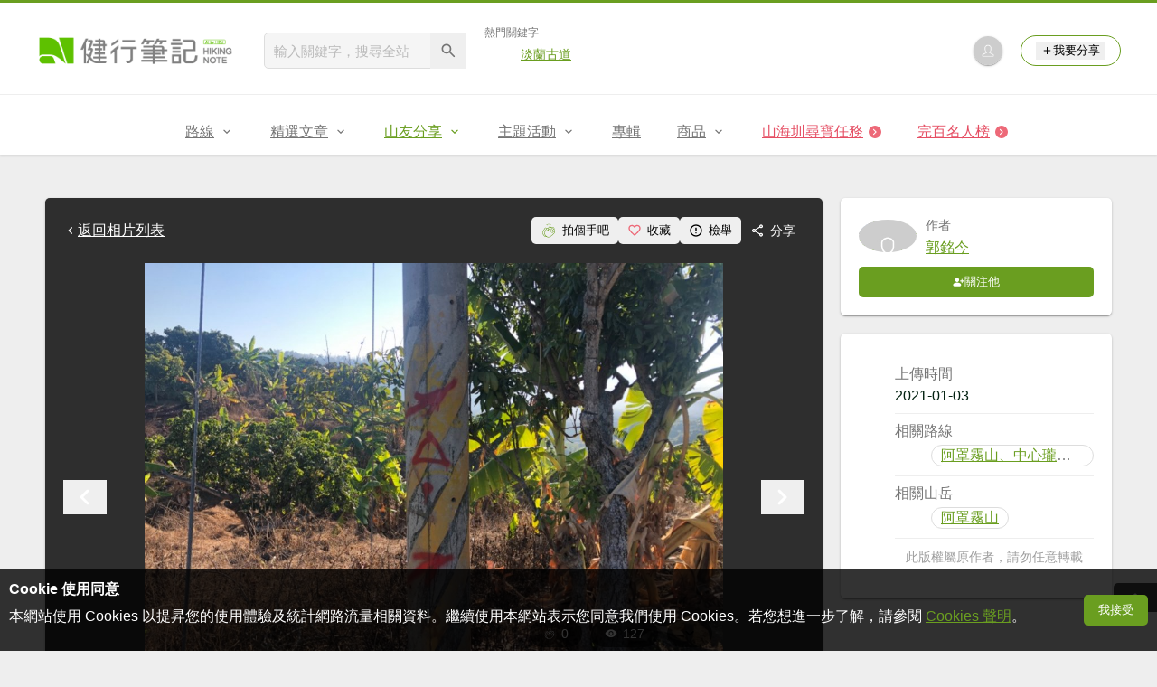

--- FILE ---
content_type: text/html; charset=UTF-8
request_url: https://hiking.biji.co/index.php?q=album&act=photo&album_id=29401&ap_id=1224201
body_size: 14819
content:
<!DOCTYPE html>
<html lang="zh-TW">
    <head>
        <meta charset="utf-8">
        <meta http-equiv="x-dns-prefetch-control" content="on">
        <meta name="viewport" content="width=device-width, height=device-height, user-scalable=1">
                <meta name="dailymotion-domain-verification" content="dmg4s90bnv71te1dt">
        <title>台中霧峰阿罩霧山二等三角點NO.1036 - 健行筆記</title>
        <meta name="description" content="電線桿上有三角點指示">
<meta name="image" content="https://cdntwrunning.biji.co/600_9a5135208e035978ce678d3c11f75819.jpeg">
<meta itemprop="name" content="台中霧峰阿罩霧山二等三角點NO.1036照片_1224201"/>
<meta itemprop="description" content="電線桿上有三角點指示"/>
<meta itemprop="image" content="https://cdntwrunning.biji.co/600_9a5135208e035978ce678d3c11f75819.jpeg"/>
<meta property="og:title" content="台中霧峰阿罩霧山二等三角點NO.1036照片_1224201" />
<meta property="og:description" content="電線桿上有三角點指示"/>
<meta property="og:url" content="https://hiking.biji.co/index.php?q=album&act=photo&album_id=29401&ap_id=1224201"/>
<meta property="og:image" content="https://cdntwrunning.biji.co/600_9a5135208e035978ce678d3c11f75819.jpeg"/>
<meta property="og:site_name" content="健行筆記"/>
<meta property="og:type" content="website">
<meta property="og:locale" content="zh_TW"/>
<meta property="og:ttl" content="604800"/>
<meta property="fb:app_id" content="230626213615077"/>
        <meta name="apple-mobile-web-app-title" content="健行筆記">
<meta name="application-name" content="健行筆記">
<meta name="msapplication-TileColor" content="#6a9e20">
<meta name="msapplication-config" content="/browserconfig.xml">
<link rel="apple-touch-icon" sizes="180x180" href="/apple-touch-icon.png">
<link rel="icon" type="image/png" sizes="32x32" href="/favicon-32x32.png">
<link rel="icon" type="image/png" sizes="16x16" href="/favicon-16x16.png">
<link rel="manifest" href="/manifest.json">
<link rel="mask-icon" href="/safari-pinned-tab.svg" color="#6a9e20">
<link rel="shortcut icon" href="/favicon.ico">                    <link rel="canonical" href="https://hiking.biji.co/index.php?q=album&act=photo&album_id=29401&ap_id=1224201">
                <link rel="alternate" href="https://hiking.biji.co/index.php?q=album&amp;act=photo&amp;album_id=29401&amp;ap_id=1224201" hreflang="x-default">
        <link rel="alternate" href="https://hiking.biji.co/index.php?q=album&amp;act=photo&amp;album_id=29401&amp;ap_id=1224201" hreflang="zh-TW">
        <link rel="preload" href="/css/computer/main.css?v=1767155621" as="style">
        <link rel="preconnect" href="https://cdnjs.cloudflare.com" crossorigin>
        <link rel="preconnect" href="https://cdntwrunning.biji.co" crossorigin>
        <link href="/css/computer/main.css?v=1767155621" rel="stylesheet" media="all">
                    <script type="text/javascript" src="https://securepubads.g.doubleclick.net/tag/js/gpt.js" async></script>
            <script>
    var _comscore = _comscore || [];
    _comscore.push({ c1: "2", c2: "31736412" });
    (function() {
        var s = document.createElement("script"), el = document.getElementsByTagName("script")[0]; s.async = true;
        s.src = "https://sb.scorecardresearch.com/cs/31736412/beacon.js";
        el.parentNode.insertBefore(s, el);
    })();
</script><script>
    !function(f,b,e,v,n,t,s){if(f.fbq)return;n=f.fbq=function(){n.callMethod?n.callMethod.apply(n,arguments):n.queue.push(arguments)};if(!f._fbq)f._fbq=n;n.push=n;n.loaded=!0;n.version='2.0';n.queue=[];t=b.createElement(e);t.async=!0;t.src=v;s=b.getElementsByTagName(e)[0];s.parentNode.insertBefore(t,s)}(window,document,'script','https://connect.facebook.net/en_US/fbevents.js');
    fbq('init', '2086363621619508');
    fbq('track', 'PageView');
</script><script async src="https://www.googletagmanager.com/gtag/js?id=UA-19791415-11"></script>
<script>
    window.dataLayer = window.dataLayer || [];
    function gtag(){dataLayer.push(arguments);}
    gtag('js', new Date());

    
    gtag('config', 'UA-19791415-11');
</script><script type="text/javascript">
    !function(q,g,r,a,p,h,js) {
    q.appier=q.qg; if(q.qg)return; js=q.appier=q.qg=function() {
    js.callmethod ? js.callmethod.call(js, arguments) : js.queue.push(arguments); };
    js.queue=[]; p=g.createElement(r);p.async=!0;p.src=a;h=g.getElementsByTagName(r)[0]; h.parentNode.insertBefore(p,h);
    } (window,document,'script','https://cdn.qgr.ph/qgraph.5a937136420cfdf368a8.js');
</script><!-- Google Tag Manager -->
<script>
    (function(w,d,s,l,i){w[l]=w[l]||[];w[l].push({'gtm.start':
    new Date().getTime(),event:'gtm.js'});var f=d.getElementsByTagName(s)[0],
    j=d.createElement(s),dl=l!='dataLayer'?'&l='+l:'';j.async=true;j.src=
    'https://www.googletagmanager.com/gtm.js?id='+i+dl;f.parentNode.insertBefore(j,f);
    })(window,document,'script','dataLayer','GTM-5MPK7GL');
</script>            </head>
    <body>
        <noscript>
        <img src="https://sb.scorecardresearch.com/p?c1=2&c2=31736412&cv=3.6.0&cj=1">
        <img src="https://www.facebook.com/tr?id=2086363621619508&ev=PageView&noscript=1" width="1" height="1">
        <iframe src="https://www.googletagmanager.com/ns.html?id=GTM-5MPK7GL" height="0" width="0" style="display:none;visibility:hidden"></iframe>
</noscript>        <header class="relative bg-white">
            <div class="prograss-bar bg-primary"></div>
            <div class="inner-top flex justify-between mx-auto">
                <div class="flex items-center space-x-8">
                    <a href="/" class="block" title="健行筆記">
                        <img src="/images/default_img/logo_header.png" width="220" height="36" alt="健行筆記">
                    </a>
                    <div class="flex items-center space-x-5">
                        <form id="site_search" class="relative" action="javascript:;">
                            <input id="g_search_input" class="g-search-input w-56 bg-gray-100" type="text" placeholder="輸入關鍵字，搜尋全站" name="search_keyword" required>
                            <button type="submit" class="absolute inset-y-0 right-0 w-10 text-xl text-gray-600">
                                <svg class="svg-icon mx-auto" aria-hidden="true"><use href="/icons/common.sprite.svg#search"/></svg>
                            </button>
                        </form>
                                                    <div class="space-y-1.5">
                                <div class="text-xs text-gray-600">熱門關鍵字</div>
                                <ul class="flex items-center space-x-4 text-sm">
                                                                            <li>
                                            <a href="https://hiking.biji.co/index.php?q=minisite&amp;id=272" >淡蘭古道</a>
                                        </li>
                                                                    </ul>
                            </div>
                                            </div>
                </div>
                <ul class="quick-tool flex flex-none items-center space-x-5">
                                            <li class="quick-tool__item">
                            <a href="/index.php?q=member" title="前往登入會員">
                                <img class="avatar w-8 object-cover aspect-1/1 shadow-z1" src="https://cdntwrunning.biji.co/default_avatar.jpg" alt="預設頭像">
                            </a>
                        </li>
                                        <li class="quick-tool__item relative rounded-pill text-sm text-primary border border-primary px-4 py-1.5 group">
                        <button type="menu" class="flex items-center space-x-1.5">
                            <svg class="svg-icon" aria-hidden="true"><use href="/icons/common.sprite.svg#add"/></svg>我要分享
                        </button>
                        <ul class="quick-tool__ugc-tools text-sm bg-gray-100 divide-y divide-gray-300 px-2.5 py-1.5 rounded shadow-z2 whitespace-nowrap invisible group-hover:visible">
                            <li><a href="/index.php?q=album&act=upload_photo" class="block text-gray-600 p-2.5">上傳照片</a></li>
                            <li><a href="/index.php?q=trail&act=upload_gpx" class="block text-gray-600 p-2.5">上傳GPX</a></li>
                            <li><a href="/index.php?q=review&act=write_review" class="block text-gray-600 p-2.5">分享心得</a></li>
                            <li><a href="/index.php?q=trail&act=supply" class="block text-gray-600 p-2.5">提供路線</a></li>
                            <li><a href="/index.php?q=album&act=create_magazine" class="block text-gray-600 p-2.5">今天去哪兒</a></li>
                        </ul>
                    </li>
                </ul>
            </div>
            <nav id="js-website-nav" class="border-t border-gray-200">
                <ul class="flex justify-center">
                    <li class="nav-item relative group ">
    <a href="#" class="flex items-center space-x-1.5 px-5 py-4 text-gray-600" title="路線">
        <span>路線</span>
        <svg class="svg-icon" aria-hidden="true"><use href="/icons/common.sprite.svg#arrow-down"/></svg>
    </a>
    <ul class="subNav-list w-48 text-base bg-gray-100 px-2.5 py-1 divide-y divide-gray-300 rounded rounded-t-0 shadow-z2 invisible group-hover:visible">
        <li><a href="/index.php?q=trail" class="block p-2.5 text-gray-600">找路線</a></li>
        <li><a href="/index.php?q=trail&act=theme" class="block p-2.5 text-gray-600">主題路線</a></li>
        <li><a href="/index.php?q=trail&act=gpx_list" class="block p-2.5 text-gray-600">GPX</a></li>
        <li><a href="/index.php?q=report" class="block p-2.5 text-gray-600">路況回報</a></li>
        <li><a href="/index.php?q=discuss" class="block p-2.5 text-gray-600">路線討論</a></li>
        <li><a href="/index.php?q=mountain&act=famous-index" class="block p-2.5 text-gray-600">台灣名山</a></li>
        <li><a href="/index.php?q=mountain" class="block p-2.5 text-gray-600">山岳</a></li>
        <li><a href="/index.php?q=chalet" class="block p-2.5 text-gray-600">山屋</a></li>
        <li><a href="/index.php?q=plant" class="block p-2.5 text-gray-600">植物</a></li>
        <li><a href="/index.php?q=place" class="block p-2.5 text-gray-600">地點</a></li>
    </ul>
</li>
<li class="nav-item relative group ">
    <a href="#" class="flex items-center space-x-1.5 px-5 py-4 text-gray-600" title="精選文章">
        <span>精選文章</span>
        <svg class="svg-icon" aria-hidden="true"><use href="/icons/common.sprite.svg#arrow-down"/></svg>
    </a>
    <ul class="subNav-list w-48 text-base bg-gray-100 px-2.5 py-1 divide-y divide-gray-300 rounded rounded-t-0 shadow-z2 invisible group-hover:visible">
        <li><a href="/index.php?q=news" class="block p-2.5 text-gray-600">全部文章</a></li>
                    <li><a href="/index.php?q=news&label=1&filter=1" class="block p-2.5 text-gray-600">新聞時事</a></li>
                    <li><a href="/index.php?q=news&label=2&filter=1" class="block p-2.5 text-gray-600">產品活動</a></li>
                    <li><a href="/index.php?q=news&label=3&filter=1" class="block p-2.5 text-gray-600">登山知識</a></li>
                    <li><a href="/index.php?q=news&label=5&filter=1" class="block p-2.5 text-gray-600">路線旅遊</a></li>
                    <li><a href="/index.php?q=news&label=9&filter=1" class="block p-2.5 text-gray-600">生態環境</a></li>
                    <li><a href="/index.php?q=news&label=47&filter=1" class="block p-2.5 text-gray-600">人文歷史</a></li>
                    <li><a href="/index.php?q=news&label=48&filter=1" class="block p-2.5 text-gray-600">越野跑</a></li>
            </ul>
</li>
<li class="nav-item relative group is-acted">
    <a href="#" class="flex items-center space-x-1.5 px-5 py-4 text-gray-600" title="山友分享">
        <span>山友分享</span>
        <svg class="svg-icon" aria-hidden="true"><use href="/icons/common.sprite.svg#arrow-down"/></svg>
    </a>
    <ul class="subNav-list w-48 text-base bg-gray-100 px-2.5 py-1 divide-y divide-gray-300 rounded rounded-t-0 shadow-z2 invisible group-hover:visible">
        <li><a href="/index.php?q=review" class="block p-2.5 text-gray-600">心得</a></li>
        <li><a href="/index.php?q=album" class="block p-2.5 text-gray-600">相簿</a></li>
        <li><a href="/index.php?q=album&act=magazine_list" class="block p-2.5 text-gray-600">今天去哪兒</a></li>
    </ul>
</li>
<li class="nav-item relative group ">
    <a href="#" class="flex items-center space-x-1.5 px-5 py-4 text-gray-600" title="主題活動">
        <span>主題活動</span>
        <svg class="svg-icon" aria-hidden="true"><use href="/icons/common.sprite.svg#arrow-down"/></svg>
    </a>
    <ul class="subNav-list w-48 text-base bg-gray-100 px-2.5 py-1 divide-y divide-gray-300 rounded rounded-t-0 shadow-z2 invisible group-hover:visible">
        <li><a href="/index.php?q=minisite&act=list" class="block p-2.5 text-gray-600">線上活動</a></li>
        <li><a href="/index.php?q=minisite&act=list&category=theme" class="block p-2.5 text-gray-600">主題遊程</a></li>
        <li><a href="/index.php?q=minisite&act=travel_map" class="block p-2.5 text-gray-600">區域步道旅行地圖</a></li>
    </ul>
</li>
<li class="nav-item relative ">
    <a href="/index.php?q=special" class="flex items-center space-x-1.5 px-5 py-4 text-gray-600" title="專輯">
        <span>專輯</span>
    </a>
</li>
<li class="nav-item relative group ">
    <a href="https://buy.biji.co" class="flex items-center space-x-1.5 px-5 py-4 text-gray-600" target="_blank" rel="noopener noreferrer nofollow" title="商品">
        <span>商品</span>
        <svg class="svg-icon" aria-hidden="true"><use href="/icons/common.sprite.svg#arrow-down"/></svg>
    </a>
    <ul class="subNav-list w-48 text-base bg-gray-100 px-2.5 py-1 divide-y divide-gray-300 rounded rounded-t-0 shadow-z2 invisible group-hover:visible">
        <li><a href="https://buy.biji.co" class="block p-2.5 text-gray-600" target="_blank" rel="noopener noreferrer">健行購物</a></li>
        <li><a href="/index.php?q=shop" class="block p-2.5 text-gray-600">乾糧兌換</a></li>
    </ul>
</li>
    <li class="js-adword nav-item relative special-item" data-title="山海圳尋寶任務" data-unit="W1">
        <a href="https://hiking.biji.co/index.php?q=minisite&id=316" class="flex items-center space-x-1.5 px-5 py-4 text-froly-500" title="山海圳尋寶任務"  >
            <div class="truncate">山海圳尋寶任務</div>
            <svg class="flex-none svg-icon bg-froly-400 text-sm text-white rounded-circle" aria-hidden="true"><use href="/icons/common.sprite.svg#arrow-right"/></svg>
        </a>
    </li>
    <li class="nav-item relative special-item">
        <a href="javascript:;" id="carry_mountain_pop" class="flex items-center space-x-1.5 px-5 py-4 text-froly-500" title="完百名人榜">
            <div>完百名人榜</div>
            <svg class="svg-icon bg-froly-400 text-sm text-white rounded-circle" aria-hidden="true"><use href="/icons/common.sprite.svg#arrow-right"/></svg>
        </a>
    </li>
                </ul>
            </nav>
        </header>
        <div id="adGeek-full-ad-slot"></div><link rel="stylesheet" href="https://cdnjs.cloudflare.com/ajax/libs/Swiper/5.4.5/css/swiper.min.css" integrity="sha512-uCQmAoax6aJTxC03VlH0uCEtE0iLi83TW1Qh6VezEZ5Y17rTrIE+8irz4H4ehM7Fbfbm8rb30OkxVkuwhXxrRg==" crossorigin="anonymous" referrerpolicy="no-referrer">
<div class="row py-8">
    <div class="album-single-photo flex items-start">
        <main class="main-content col-c8-8 space-y-5">
            <div class="single-photo-wrap bg-gray-800 p-5 rounded shadow-z1 space-y-5">
                <div class="flex items-center justify-between">
                    <a href="/index.php?q=album&act=photo_list&album_id=29401" class="flex items-center text-white" title="返回台中霧峰阿罩霧山二等三角點NO.1036相簿">
                        <svg class="svg-icon" aria-hidden="true"><use href="/icons/common.sprite.svg#arrow-left"></use></svg> 返回相片列表
                    </a>
                    <div class="flex items-center text-sm text-white">
                        <button type="button" id="clap_btn" class="flex items-center px-2.5 py-1.5 rounded space-x-1.5 hover:bg-gray-700 rounded ">
                            <svg class="svg-icon text-lg text-primary" aria-hidden="true">
                                <use href="/icons/common.sprite.svg#clap"/>
                            </svg>
                            <span class="status_text">拍個手吧</span>
                        </button>
                        <button type="button" id="collect_btn" class="flex items-center px-2.5 py-1.5 rounded space-x-1.5 hover:bg-gray-700 rounded" aria-pressed="false">
                            <svg class="svg-icon text-base text-froly-400" aria-hidden="true">
                                <use href="/icons/common.sprite.svg#heart-o"/>
                            </svg>
                            <span class="status_text">收藏</span>
                        </button>
                        <button type="button" id="accuse_btn" class="flex items-center px-2.5 py-1.5 rounded space-x-1.5 hover:bg-gray-700 rounded">
                            <svg class="svg-icon text-base" aria-hidden="true"><use href="/icons/common.sprite.svg#outline-warn"/></svg>
                            <span>檢舉</span>
                        </button>
                        <div class="relative group">
                            <span class="flex items-center px-2.5 py-1.5 rounded space-x-1.5 cursor-pointer hover:bg-gray-700 group-focus-within:bg-gray-700 share_btn" tabindex="-1">
                                <svg class="svg-icon text-base" aria-hidden="true"><use href="/icons/common.sprite.svg#share"/></svg>
                                <span>分享</span>
                            </span>
                            <div class="absolute right-0 top-full z-10 bg-white p-4 space-y-2.5 rounded whitespace-nowrap invisible group-focus-within:visible shadow-z2">
                                <div class="text-gray-600">分享至</div>
                                <ul class="text-gray-700 space-y-1.5">
                                    <li>
                                        <button type="button" class="flex items-center w-full px-2.5 py-1.5 space-x-2.5 rounded hover:bg-gray-200 fb_share" tabindex="0">
                                            <svg class="svg-icon text-base text-facebook" aria-hidden="true"><use href="/icons/common.sprite.svg#brand-facebook"/></svg>
                                            <span>Facebook</span>
                                        </button>
                                    </li>
                                    <li>
                                        <button type="button" class="flex items-center w-full px-2.5 py-1.5 space-x-2.5 rounded hover:bg-gray-200 line_share" tabindex="-1">
                                            <svg class="svg-icon text-base text-line" aria-hidden="true"><use href="/icons/common.sprite.svg#brand-line"/></svg>
                                            <span>LINE</span>
                                        </button>
                                    </li>
                                </ul>
                            </div>
                        </div>
                    </div>
                </div>
                <div class="photo-preview-block relative text-center text-0">
                    <div class="photo-container relative inline-block overflow-hidden">
                        <img id="photo_show" src="https://cdntwrunning.biji.co/1024_9a5135208e035978ce678d3c11f75819.jpeg" alt="台中霧峰阿罩霧山二等三角點NO.1036_1224201">
                        <div id="photo_detail" class="photo-detail absolute inset-x-0 bottom-0 text-white expand-more">
                            <div id="photo_summary" class="leading-normal text-left text-sm p-3 ">電線桿上有三角點指示</div>
                            <div class="micro-info-wrap flex items-center space-x-2.5 text-sm">
                                <div class="list-item flex items-center rounded-pill space-x-1.5">
                                    <svg class="svg-icon" aria-hidden="true"><use href="/icons/common.sprite.svg#clap"/></svg>
                                    <span id="photo_clap">0</span>
                                </div>
                                <div class="list-item flex items-center rounded-pill space-x-1.5">
                                    <svg class="svg-icon" aria-hidden="true"><use href="/icons/common.sprite.svg#eye"/></svg>
                                    <span id="photo_pageview">127</span>
                                </div>
                                <button type="button" id="toggle_expand" class="list-item flex items-center rounded-pill text-xl ">
                                    <svg class="svg-icon" aria-hidden="true"><use href="/icons/common.sprite.svg#arrow-down"/></svg>
                                </button>
                            </div>
                        </div>
                    </div>
                    <button type="button" id="prev_photo" class="absolute inset-y-center left-0 text-white text-4xl">
                        <svg class="svg-icon" aria-hidden="true"><use href="/icons/common.sprite.svg#arrow-left"/></svg>
                    </button>
                    <button type="button" id="next_photo" class="absolute inset-y-center right-0 text-white text-4xl">
                        <svg class="svg-icon" aria-hidden="true"><use href="/icons/common.sprite.svg#arrow-right"/></svg>
                    </button>
                    <input type="hidden" id="photo_data" value="1224201" data-album="29401">
                </div>
                <div class="preview-wrap relative mx-auto px-10">
                    <div id="preview_list" class="swiper-container">
                        <ul class="preview-list swiper-wrapper relative">
                                                            <li id="photo_1224216" class="preview-item border border-gray-200 swiper-slide photo_preview cursor-pointer" data-id="1224216" data-index="0">
                                    <img src="https://cdntwrunning.biji.co/300_b5e99b42172791d4214f8d22b0b3dd79.jpeg" class="w-full object-cover aspect-1/1" loading="lazy">
                                </li>
                                                            <li id="photo_1224186" class="preview-item border border-gray-200 swiper-slide photo_preview cursor-pointer" data-id="1224186" data-index="1">
                                    <img src="https://cdntwrunning.biji.co/300_4cb096f018e242e5ab2c84cb3c48f056.jpeg" class="w-full object-cover aspect-1/1" loading="lazy">
                                </li>
                                                            <li id="photo_1224209" class="preview-item border border-gray-200 swiper-slide photo_preview cursor-pointer" data-id="1224209" data-index="2">
                                    <img src="https://cdntwrunning.biji.co/300_5c2420ceb932184551d66dce9d2982e9.jpeg" class="w-full object-cover aspect-1/1" loading="lazy">
                                </li>
                                                            <li id="photo_1224189" class="preview-item border border-gray-200 swiper-slide photo_preview cursor-pointer" data-id="1224189" data-index="3">
                                    <img src="https://cdntwrunning.biji.co/300_962def0de478a2ceff323519bbb2a1fb.jpeg" class="w-full object-cover aspect-1/1" loading="lazy">
                                </li>
                                                            <li id="photo_1224205" class="preview-item border border-gray-200 swiper-slide photo_preview cursor-pointer" data-id="1224205" data-index="4">
                                    <img src="https://cdntwrunning.biji.co/300_0632659eef8a40c483566efa984ee02c.jpeg" class="w-full object-cover aspect-1/1" loading="lazy">
                                </li>
                                                            <li id="photo_1224180" class="preview-item border border-gray-200 swiper-slide photo_preview cursor-pointer" data-id="1224180" data-index="5">
                                    <img src="https://cdntwrunning.biji.co/300_4d3282afbd7d5f4955a30530506a9c49.jpeg" class="w-full object-cover aspect-1/1" loading="lazy">
                                </li>
                                                            <li id="photo_1224215" class="preview-item border border-gray-200 swiper-slide photo_preview cursor-pointer" data-id="1224215" data-index="6">
                                    <img src="https://cdntwrunning.biji.co/300_279a13c72ffda8b06b0a76e2a2b56c04.jpeg" class="w-full object-cover aspect-1/1" loading="lazy">
                                </li>
                                                            <li id="photo_1224197" class="preview-item border border-gray-200 swiper-slide photo_preview cursor-pointer" data-id="1224197" data-index="7">
                                    <img src="https://cdntwrunning.biji.co/300_8a8a95ba8c474d100108e7b67744f32a.jpeg" class="w-full object-cover aspect-1/1" loading="lazy">
                                </li>
                                                            <li id="photo_1224182" class="preview-item border border-gray-200 swiper-slide photo_preview cursor-pointer" data-id="1224182" data-index="8">
                                    <img src="https://cdntwrunning.biji.co/300_061eebab9ca46871eedd5763e41bc7c6.jpeg" class="w-full object-cover aspect-1/1" loading="lazy">
                                </li>
                                                            <li id="photo_1224203" class="preview-item border border-gray-200 swiper-slide photo_preview cursor-pointer" data-id="1224203" data-index="9">
                                    <img src="https://cdntwrunning.biji.co/300_c5e0ed1fad1f3b566b3611d465fc87b6.jpeg" class="w-full object-cover aspect-1/1" loading="lazy">
                                </li>
                                                            <li id="photo_1224195" class="preview-item border border-gray-200 swiper-slide photo_preview cursor-pointer" data-id="1224195" data-index="10">
                                    <img src="https://cdntwrunning.biji.co/300_ce849248a06b51e0d8eefa75db3a15a8.jpeg" class="w-full object-cover aspect-1/1" loading="lazy">
                                </li>
                                                            <li id="photo_1224183" class="preview-item border border-gray-200 swiper-slide photo_preview cursor-pointer" data-id="1224183" data-index="11">
                                    <img src="https://cdntwrunning.biji.co/300_0b2d2bd8f1b0da1cd6b6d6b1fbc112c8.jpeg" class="w-full object-cover aspect-1/1" loading="lazy">
                                </li>
                                                            <li id="photo_1224178" class="preview-item border border-gray-200 swiper-slide photo_preview cursor-pointer" data-id="1224178" data-index="12">
                                    <img src="https://cdntwrunning.biji.co/300_ca26ec2cc9989c72d201a9a6d4b00f86.jpeg" class="w-full object-cover aspect-1/1" loading="lazy">
                                </li>
                                                            <li id="photo_1224192" class="preview-item border border-gray-200 swiper-slide photo_preview cursor-pointer" data-id="1224192" data-index="13">
                                    <img src="https://cdntwrunning.biji.co/300_17ef10669734bb8f2f307eeca46daae4.jpeg" class="w-full object-cover aspect-1/1" loading="lazy">
                                </li>
                                                            <li id="photo_1224196" class="preview-item border border-gray-200 swiper-slide photo_preview cursor-pointer" data-id="1224196" data-index="14">
                                    <img src="https://cdntwrunning.biji.co/300_ac902bfdd40f2c4e862e1e7baf6a0314.jpeg" class="w-full object-cover aspect-1/1" loading="lazy">
                                </li>
                                                            <li id="photo_1224190" class="preview-item border border-gray-200 swiper-slide photo_preview cursor-pointer" data-id="1224190" data-index="15">
                                    <img src="https://cdntwrunning.biji.co/300_841b7eb6b4aad3694bcdc7bc98118e95.jpeg" class="w-full object-cover aspect-1/1" loading="lazy">
                                </li>
                                                            <li id="photo_1224184" class="preview-item border border-gray-200 swiper-slide photo_preview cursor-pointer" data-id="1224184" data-index="16">
                                    <img src="https://cdntwrunning.biji.co/300_97ce735d90fbf07982b0c6dabfa9ff12.jpeg" class="w-full object-cover aspect-1/1" loading="lazy">
                                </li>
                                                            <li id="photo_1224214" class="preview-item border border-gray-200 swiper-slide photo_preview cursor-pointer" data-id="1224214" data-index="17">
                                    <img src="https://cdntwrunning.biji.co/300_d14bf8ce1f46267ba4169be572469b25.jpeg" class="w-full object-cover aspect-1/1" loading="lazy">
                                </li>
                                                            <li id="photo_1224194" class="preview-item border border-gray-200 swiper-slide photo_preview cursor-pointer" data-id="1224194" data-index="18">
                                    <img src="https://cdntwrunning.biji.co/300_f96af6d15a0053eade757378b2063e1d.jpeg" class="w-full object-cover aspect-1/1" loading="lazy">
                                </li>
                                                            <li id="photo_1224176" class="preview-item border border-gray-200 swiper-slide photo_preview cursor-pointer" data-id="1224176" data-index="19">
                                    <img src="https://cdntwrunning.biji.co/300_440ef5f3170c03385752f2e0767da439.jpeg" class="w-full object-cover aspect-1/1" loading="lazy">
                                </li>
                                                            <li id="photo_1224198" class="preview-item border border-gray-200 swiper-slide photo_preview cursor-pointer" data-id="1224198" data-index="20">
                                    <img src="https://cdntwrunning.biji.co/300_9d084b9788e673c2256815628c581c83.jpeg" class="w-full object-cover aspect-1/1" loading="lazy">
                                </li>
                                                            <li id="photo_1224210" class="preview-item border border-gray-200 swiper-slide photo_preview cursor-pointer" data-id="1224210" data-index="21">
                                    <img src="https://cdntwrunning.biji.co/300_bc51dea5dffd13410bb54cb4b877a9e1.jpeg" class="w-full object-cover aspect-1/1" loading="lazy">
                                </li>
                                                            <li id="photo_1224200" class="preview-item border border-gray-200 swiper-slide photo_preview cursor-pointer" data-id="1224200" data-index="22">
                                    <img src="https://cdntwrunning.biji.co/300_e47bf7465bf9410e69aba64cbadddb8b.jpeg" class="w-full object-cover aspect-1/1" loading="lazy">
                                </li>
                                                            <li id="photo_1224188" class="preview-item border border-gray-200 swiper-slide photo_preview cursor-pointer" data-id="1224188" data-index="23">
                                    <img src="https://cdntwrunning.biji.co/300_a6bfbf6b11228e24b4db67a00fc2e542.jpeg" class="w-full object-cover aspect-1/1" loading="lazy">
                                </li>
                                                            <li id="photo_1224202" class="preview-item border border-gray-200 swiper-slide photo_preview cursor-pointer" data-id="1224202" data-index="24">
                                    <img src="https://cdntwrunning.biji.co/300_233d5f8e22220a3293ff3df6032b657b.jpeg" class="w-full object-cover aspect-1/1" loading="lazy">
                                </li>
                                                            <li id="photo_1224191" class="preview-item border border-gray-200 swiper-slide photo_preview cursor-pointer" data-id="1224191" data-index="25">
                                    <img src="https://cdntwrunning.biji.co/300_f704ae20618b26a68006a5d67f2aadd9.jpeg" class="w-full object-cover aspect-1/1" loading="lazy">
                                </li>
                                                            <li id="photo_1224187" class="preview-item border border-gray-200 swiper-slide photo_preview cursor-pointer" data-id="1224187" data-index="26">
                                    <img src="https://cdntwrunning.biji.co/300_fc22c5275ed006ae98585f3a12376f1c.jpeg" class="w-full object-cover aspect-1/1" loading="lazy">
                                </li>
                                                            <li id="photo_1224201" class="preview-item border border-gray-200 swiper-slide photo_preview is-acted" data-id="1224201" data-index="27">
                                    <img src="https://cdntwrunning.biji.co/300_9a5135208e035978ce678d3c11f75819.jpeg" class="w-full object-cover aspect-1/1" loading="lazy">
                                </li>
                                                            <li id="photo_1224206" class="preview-item border border-gray-200 swiper-slide photo_preview cursor-pointer" data-id="1224206" data-index="28">
                                    <img src="https://cdntwrunning.biji.co/300_c8fa10fcead3b6d1d5786ca9521ed9e8.jpeg" class="w-full object-cover aspect-1/1" loading="lazy">
                                </li>
                                                            <li id="photo_1224179" class="preview-item border border-gray-200 swiper-slide photo_preview cursor-pointer" data-id="1224179" data-index="29">
                                    <img src="https://cdntwrunning.biji.co/300_dd230d4f566a41d7052e590ea01bb255.jpeg" class="w-full object-cover aspect-1/1" loading="lazy">
                                </li>
                                                            <li id="photo_1224207" class="preview-item border border-gray-200 swiper-slide photo_preview cursor-pointer" data-id="1224207" data-index="30">
                                    <img src="https://cdntwrunning.biji.co/300_d404bcd7fb7ca3c868dced00b05f690a.jpeg" class="w-full object-cover aspect-1/1" loading="lazy">
                                </li>
                                                            <li id="photo_1224204" class="preview-item border border-gray-200 swiper-slide photo_preview cursor-pointer" data-id="1224204" data-index="31">
                                    <img src="https://cdntwrunning.biji.co/300_b99f3369231662e7fd3e4ceed5111aa8.jpeg" class="w-full object-cover aspect-1/1" loading="lazy">
                                </li>
                                                            <li id="photo_1224177" class="preview-item border border-gray-200 swiper-slide photo_preview cursor-pointer" data-id="1224177" data-index="32">
                                    <img src="https://cdntwrunning.biji.co/300_4d2435dad67c1149a1f05825ed2f8f1c.jpeg" class="w-full object-cover aspect-1/1" loading="lazy">
                                </li>
                                                            <li id="photo_1224181" class="preview-item border border-gray-200 swiper-slide photo_preview cursor-pointer" data-id="1224181" data-index="33">
                                    <img src="https://cdntwrunning.biji.co/300_4759f900dfd87507e15bd03995f57eaf.jpeg" class="w-full object-cover aspect-1/1" loading="lazy">
                                </li>
                                                            <li id="photo_1224185" class="preview-item border border-gray-200 swiper-slide photo_preview cursor-pointer" data-id="1224185" data-index="34">
                                    <img src="https://cdntwrunning.biji.co/300_2b85898064e0887c4c78278e954ae2c8.jpeg" class="w-full object-cover aspect-1/1" loading="lazy">
                                </li>
                                                            <li id="photo_1224193" class="preview-item border border-gray-200 swiper-slide photo_preview cursor-pointer" data-id="1224193" data-index="35">
                                    <img src="https://cdntwrunning.biji.co/300_2850320c90fa570616b7409c02270645.jpeg" class="w-full object-cover aspect-1/1" loading="lazy">
                                </li>
                                                            <li id="photo_1224199" class="preview-item border border-gray-200 swiper-slide photo_preview cursor-pointer" data-id="1224199" data-index="36">
                                    <img src="https://cdntwrunning.biji.co/300_ccb6678410a11a05add2edea86c5c83e.jpeg" class="w-full object-cover aspect-1/1" loading="lazy">
                                </li>
                                                            <li id="photo_1224208" class="preview-item border border-gray-200 swiper-slide photo_preview cursor-pointer" data-id="1224208" data-index="37">
                                    <img src="https://cdntwrunning.biji.co/300_afcd42f3f42d6331eadada6a8abcd651.jpeg" class="w-full object-cover aspect-1/1" loading="lazy">
                                </li>
                                                            <li id="photo_1224217" class="preview-item border border-gray-200 swiper-slide photo_preview cursor-pointer" data-id="1224217" data-index="38">
                                    <img src="https://cdntwrunning.biji.co/300_05753ab52320bc67ffbf5356ab448418.jpeg" class="w-full object-cover aspect-1/1" loading="lazy">
                                </li>
                                                            <li id="photo_1224211" class="preview-item border border-gray-200 swiper-slide photo_preview cursor-pointer" data-id="1224211" data-index="39">
                                    <img src="https://cdntwrunning.biji.co/300_cc23e1f4a216b21b1660f3ce5b448a84.jpeg" class="w-full object-cover aspect-1/1" loading="lazy">
                                </li>
                                                            <li id="photo_1224212" class="preview-item border border-gray-200 swiper-slide photo_preview cursor-pointer" data-id="1224212" data-index="40">
                                    <img src="https://cdntwrunning.biji.co/300_7708080144a4c29751cb2adb52adcda4.jpeg" class="w-full object-cover aspect-1/1" loading="lazy">
                                </li>
                                                            <li id="photo_1224213" class="preview-item border border-gray-200 swiper-slide photo_preview cursor-pointer" data-id="1224213" data-index="41">
                                    <img src="https://cdntwrunning.biji.co/300_d9600c920c3d77afc0dd9e876c510012.jpeg" class="w-full object-cover aspect-1/1" loading="lazy">
                                </li>
                                                            <li id="photo_1228805" class="preview-item border border-gray-200 swiper-slide photo_preview cursor-pointer" data-id="1228805" data-index="42">
                                    <img src="https://cdntwrunning.biji.co/300_c554a5a0470878e20b2a0daad219d79e.jpeg" class="w-full object-cover aspect-1/1" loading="lazy">
                                </li>
                                                            <li id="photo_1228806" class="preview-item border border-gray-200 swiper-slide photo_preview cursor-pointer" data-id="1228806" data-index="43">
                                    <img src="https://cdntwrunning.biji.co/300_de7ace1c84ea1b4c7e15da33cc4387be.jpeg" class="w-full object-cover aspect-1/1" loading="lazy">
                                </li>
                                                    </ul>
                    </div>
                    <button type="button" id="prev_list" class="nav-arrow absolute inset-y-center left-0 text-white text-2xl invisible">
                        <svg class="svg-icon" aria-hidden="true"><use href="/icons/common.sprite.svg#arrow-left"/></svg>
                    </button>
                    <button type="button" id="next_list" class="nav-arrow absolute inset-y-center right-0 text-white text-2xl invisible">
                        <svg class="svg-icon" aria-hidden="true"><use href="/icons/common.sprite.svg#arrow-right"/></svg>
                    </button>
                </div>
            </div>
                            <section class="space-y-4">
                    <h2 class="wrapper-headline relative">相關相簿</h2>
                    <ul class="grid grid-cols-4 gap-4">
                                                    <li class="rounded overflow-hidden shadow-z1 group">
                                <a href="/index.php?q=album&act=photo_list&album_id=60811" title="2025.10.05－阿罩霧山、中心瓏步道">
                                    <div class="relative">
                                        <img src="https://cdntwrunning.biji.co/600_c7e860f55e7036aafa665485a28ed793.jpg" class="w-full object-cover aspect-1/1" alt="2025.10.05－阿罩霧山、中心瓏步道封面" loading="lazy">
                                        <div class="absolute inset-0 bg-black/50 opacity-0 group-hover:opacity-1"></div>
                                        <div class="absolute inset-center flex items-baseline w-fit text-white px-2.5 opacity-0 space-x-1 group-hover:opacity-1">
                                            <span class="text-3xl">28</span>
                                            <span class="text-sm">張</span>
                                        </div>
                                    </div>
                                    <div class="bg-white px-3 py-2.5 space-y-1">
                                        <div class="text-base truncate">2025.10.05－阿罩霧山、中心瓏步道</div>
                                        <ul class="flex items-center text-xs text-gray-600 space-x-2">
                                            <li>獅子座</li>
                                            <li>2025-10-07</li>
                                        </ul>
                                    </div>
                                </a>
                            </li>
                                                    <li class="rounded overflow-hidden shadow-z1 group">
                                <a href="/index.php?q=album&act=photo_list&album_id=59939" title="霧峰阿罩霧山">
                                    <div class="relative">
                                        <img src="https://cdntwrunning.biji.co/600_57b6252441f827d46297fe65fef56f3b.jpg" class="w-full object-cover aspect-1/1" alt="霧峰阿罩霧山封面" loading="lazy">
                                        <div class="absolute inset-0 bg-black/50 opacity-0 group-hover:opacity-1"></div>
                                        <div class="absolute inset-center flex items-baseline w-fit text-white px-2.5 opacity-0 space-x-1 group-hover:opacity-1">
                                            <span class="text-3xl">14</span>
                                            <span class="text-sm">張</span>
                                        </div>
                                    </div>
                                    <div class="bg-white px-3 py-2.5 space-y-1">
                                        <div class="text-base truncate">霧峰阿罩霧山</div>
                                        <ul class="flex items-center text-xs text-gray-600 space-x-2">
                                            <li>張季平</li>
                                            <li>2025-09-02</li>
                                        </ul>
                                    </div>
                                </a>
                            </li>
                                                    <li class="rounded overflow-hidden shadow-z1 group">
                                <a href="/index.php?q=album&act=photo_list&album_id=58167" title="阿罩霧山">
                                    <div class="relative">
                                        <img src="https://cdntwrunning.biji.co/600_2b6c89c4ebeb2051fd338f52a14d4c07.jpg" class="w-full object-cover aspect-1/1" alt="阿罩霧山封面" loading="lazy">
                                        <div class="absolute inset-0 bg-black/50 opacity-0 group-hover:opacity-1"></div>
                                        <div class="absolute inset-center flex items-baseline w-fit text-white px-2.5 opacity-0 space-x-1 group-hover:opacity-1">
                                            <span class="text-3xl">40</span>
                                            <span class="text-sm">張</span>
                                        </div>
                                    </div>
                                    <div class="bg-white px-3 py-2.5 space-y-1">
                                        <div class="text-base truncate">阿罩霧山</div>
                                        <ul class="flex items-center text-xs text-gray-600 space-x-2">
                                            <li>楊振源</li>
                                            <li>2025-05-16</li>
                                        </ul>
                                    </div>
                                </a>
                            </li>
                                                    <li class="rounded overflow-hidden shadow-z1 group">
                                <a href="/index.php?q=album&act=photo_list&album_id=57877" title="阿罩霧山、中心瓏步道">
                                    <div class="relative">
                                        <img src="https://cdntwrunning.biji.co/600_10381053070672744809227bc6e2f13d.jpeg" class="w-full object-cover aspect-1/1" alt="阿罩霧山、中心瓏步道封面" loading="lazy">
                                        <div class="absolute inset-0 bg-black/50 opacity-0 group-hover:opacity-1"></div>
                                        <div class="absolute inset-center flex items-baseline w-fit text-white px-2.5 opacity-0 space-x-1 group-hover:opacity-1">
                                            <span class="text-3xl">89</span>
                                            <span class="text-sm">張</span>
                                        </div>
                                    </div>
                                    <div class="bg-white px-3 py-2.5 space-y-1">
                                        <div class="text-base truncate">阿罩霧山、中心瓏步道</div>
                                        <ul class="flex items-center text-xs text-gray-600 space-x-2">
                                            <li>搭車走走</li>
                                            <li>2025-04-24</li>
                                        </ul>
                                    </div>
                                </a>
                            </li>
                                            </ul>
                </section>
                                        <section class="space-y-4">
                    <h2 class="wrapper-headline relative">作者其他相簿</h2>
                    <ul class="grid grid-cols-4 gap-4">
                                                    <li class="rounded overflow-hidden shadow-z1 group">
                                <a href="/index.php?q=album&act=photo_list&album_id=51980" title="台南市東山區牛山三等三角點NO.416">
                                    <div class="relative">
                                        <img src="https://cdntwrunning.biji.co/600_d8e61f8971c9785900f26cdbc2bfa7df.jpeg" class="w-full object-cover aspect-1/1" alt="台南市東山區牛山三等三角點NO.416封面" loading="lazy">
                                        <div class="absolute inset-0 bg-black/50 opacity-0 group-hover:opacity-1"></div>
                                        <div class="absolute inset-center flex items-baseline w-fit text-white px-2.5 opacity-0 space-x-1 group-hover:opacity-1">
                                            <span class="text-3xl">27</span>
                                            <span class="text-sm">張</span>
                                        </div>
                                    </div>
                                    <div class="bg-white px-3 py-2.5 space-y-1">
                                        <div class="text-base truncate">台南市東山區牛山三等三角點NO.416</div>
                                        <ul class="flex items-center text-xs text-gray-600 space-x-2">
                                            <li>2024-02-24</li>
                                        </ul>
                                    </div>
                                </a>
                            </li>
                                                    <li class="rounded overflow-hidden shadow-z1 group">
                                <a href="/index.php?q=album&act=photo_list&album_id=51877" title="台南市白河區、嘉義縣大埔鄉交界，小百岳63號大棟山ㄧ等三角點">
                                    <div class="relative">
                                        <img src="https://cdntwrunning.biji.co/600_f3a9e6b1887972105b37dc505d25d560.jpeg" class="w-full object-cover aspect-1/1" alt="台南市白河區、嘉義縣大埔鄉交界，小百岳63號大棟山ㄧ等三角點封面" loading="lazy">
                                        <div class="absolute inset-0 bg-black/50 opacity-0 group-hover:opacity-1"></div>
                                        <div class="absolute inset-center flex items-baseline w-fit text-white px-2.5 opacity-0 space-x-1 group-hover:opacity-1">
                                            <span class="text-3xl">35</span>
                                            <span class="text-sm">張</span>
                                        </div>
                                    </div>
                                    <div class="bg-white px-3 py-2.5 space-y-1">
                                        <div class="text-base truncate">台南市白河區、嘉義縣大埔鄉交界，小百岳63號大棟山ㄧ等三角點</div>
                                        <ul class="flex items-center text-xs text-gray-600 space-x-2">
                                            <li>2024-02-18</li>
                                        </ul>
                                    </div>
                                </a>
                            </li>
                                                    <li class="rounded overflow-hidden shadow-z1 group">
                                <a href="/index.php?q=album&act=photo_list&album_id=51876" title="彰化縣花壇鄉芬園鄉交界崩崁2-1132、彰化縣芬園鄉竹林3-17（已遺失）">
                                    <div class="relative">
                                        <img src="https://cdntwrunning.biji.co/600_47d8802938cfe12193614495e5f85cf4.jpeg" class="w-full object-cover aspect-1/1" alt="彰化縣花壇鄉芬園鄉交界崩崁2-1132、彰化縣芬園鄉竹林3-17（已遺失）封面" loading="lazy">
                                        <div class="absolute inset-0 bg-black/50 opacity-0 group-hover:opacity-1"></div>
                                        <div class="absolute inset-center flex items-baseline w-fit text-white px-2.5 opacity-0 space-x-1 group-hover:opacity-1">
                                            <span class="text-3xl">24</span>
                                            <span class="text-sm">張</span>
                                        </div>
                                    </div>
                                    <div class="bg-white px-3 py-2.5 space-y-1">
                                        <div class="text-base truncate">彰化縣花壇鄉芬園鄉交界崩崁2-1132、彰化縣芬園鄉竹林3-17（已遺失）</div>
                                        <ul class="flex items-center text-xs text-gray-600 space-x-2">
                                            <li>2024-02-18</li>
                                        </ul>
                                    </div>
                                </a>
                            </li>
                                                    <li class="rounded overflow-hidden shadow-z1 group">
                                <a href="/index.php?q=album&act=photo_list&album_id=51141" title="民間鄉小百岳NO.48橫山(2-1114)，民間鄉、二水鄉界小百岳NO.51松柏坑山(2-1067)">
                                    <div class="relative">
                                        <img src="https://cdntwrunning.biji.co/600_802112c1a0f9a966842a1cdf56b6414c.jpeg" class="w-full object-cover aspect-1/1" alt="民間鄉小百岳NO.48橫山(2-1114)，民間鄉、二水鄉界小百岳NO.51松柏坑山(2-1067)封面" loading="lazy">
                                        <div class="absolute inset-0 bg-black/50 opacity-0 group-hover:opacity-1"></div>
                                        <div class="absolute inset-center flex items-baseline w-fit text-white px-2.5 opacity-0 space-x-1 group-hover:opacity-1">
                                            <span class="text-3xl">19</span>
                                            <span class="text-sm">張</span>
                                        </div>
                                    </div>
                                    <div class="bg-white px-3 py-2.5 space-y-1">
                                        <div class="text-base truncate">民間鄉小百岳NO.48橫山(2-1114)，民間鄉、二水鄉界小百岳NO.51松柏坑山(2-1067)</div>
                                        <ul class="flex items-center text-xs text-gray-600 space-x-2">
                                            <li>2023-12-31</li>
                                        </ul>
                                    </div>
                                </a>
                            </li>
                                            </ul>
                </section>
                    </main>
        <aside class="col-c3-2 space-y-5">
            <div class="sidebar-box bg-white p-5 space-y-3 rounded shadow-z1">
    <a href="/index.php?q=member&member=1194826" class="flex items-center space-x-2.5" title="看看郭銘今的個人專頁">
        <img class="member-avatar avatar w-16 object-cover aspect-1/1" src="https://graph.facebook.com/3296368233718717/picture?type=large" alt="郭銘今的頭像">
        <div class="flex-1 space-y-1.5">
            <div class="text-sm text-gray-600">作者</div>
            <div class="info-content truncate">郭銘今</div>
        </div>
    </a>
                            <button type="button" id="follow_btn" class="w-full flex items-center justify-center gap-1 bg-primary text-white p-2 rounded follow-btn" data-id="1194826" data-status="follow">
                <svg class="svg-icon" aria-hidden="true"><use href="/icons/common.sprite.svg#account-add"/></svg>
                <span class="state">關注他</span>
            </button>
            </div>
<script>
    document.addEventListener('DOMContentLoaded', function () {
        const followButton = document.getElementById('follow_btn');
        if (followButton) {
            document.getElementById('follow_btn').addEventListener('click', async function () {
                const id = this.dataset.id;
                const status = this.dataset.status;
                const response = await fetch('/member/ajax/change_follow_status', {
                    method: 'POST',
                    body: JSON.stringify({ id, status })
                });

                if (response.ok) {
                    const result = await response.json();
                    const self = this;
                    execResultAction(result, function () {
                        self.classList.toggle('is-acted');
                        if (self.classList.contains('is-acted')) {
                            self.querySelector('use').setAttribute('href', '/icons/common.sprite.svg#account-remove');
                            self.querySelector('.state').innerHTML = '已關注';
                            self.dataset.status = 'unfollow';
                        } else {
                            self.querySelector('use').setAttribute('href', '/icons/common.sprite.svg#account-add');
                            self.querySelector('.state').innerHTML = '關注他';
                            self.dataset.status = 'follow';
                        }
                    });
                }
            });
        }
    });
</script>            <div class="sidebar-box bg-white p-5 rounded shadow-z1">
                <ul class="divide-y divide-gray-200 first:pt-0 last:pb-0">
                    <li class="py-2.5 space-y-1.5">
                        <div class="text-gray-600">上傳時間</div>
                        <div id="post_date">2021-01-03</div>
                    </li>
                                            <li class="text-gray-600 py-2.5 space-y-1.5">
                            <div>相關路線</div>
                            <ul class="flex flex-wrap gap-2.5">
                                                                    <li class="border border-gray-300 px-2.5 py-0.5 truncate rounded-pill">
                                                                                    <a href="/index.php?q=trail&act=detail&id=568" title="阿罩霧山、中心瓏步道">阿罩霧山、中心瓏步道</a>
                                                                            </li>
                                                            </ul>
                        </li>
                                                                <li class="text-gray-600 py-2.5 space-y-1.5">
                            <div>相關山岳</div>
                            <ul class="flex flex-wrap gap-2.5">
                                                                    <li class="border border-gray-300 px-2.5 py-0.5 truncate rounded-pill">
                                                                                    <a href="/index.php?q=mountain&act=detail&id=144" title="阿罩霧山">阿罩霧山</a>
                                                                            </li>
                                                            </ul>
                        </li>
                                        <li class="py-2.5 text-sm text-center text-gray-500">此版權屬原作者，請勿任意轉載</li>
                </ul>
            </div>
        </aside>
    </div>
</div>
<script src="https://cdnjs.cloudflare.com/ajax/libs/Swiper/5.4.5/js/swiper.min.js" integrity="sha512-VHsNaV1C4XbgKSc2O0rZDmkUOhMKPg/rIi8abX9qTaVDzVJnrDGHFnLnCnuPmZ3cNi1nQJm+fzJtBbZU9yRCww==" crossorigin="anonymous" referrerpolicy="no-referrer"></script>
<script>
    document.addEventListener('DOMContentLoaded', function () {
        const photoData = document.getElementById('photo_data');
        const photoSwiper = new Swiper('#preview_list', {
            spaceBetween: 4,
            slidesPerView: 10,
            initialSlide: document.querySelector('.photo_preview.is-acted').dataset.index,
            centeredSlides: true
        });

        const switchPhotoContent = debounce(async function (specifyPhotoId) {
            let album = photoData.dataset.album;
            let currentPhotoId = photoData.value;
            if (specifyPhotoId && specifyPhotoId !== currentPhotoId) {
                const response = await fetch('/album/ajax/load_photo_data?' + new URLSearchParams({ album, photo: specifyPhotoId }));
                if (response.ok) {
                    const result = await response.json();
                    execResultAction(result, function () {
                        document.getElementById('photo_show').src = result.data.photo_url;
                        document.getElementById('photo_summary').textContent = result.data.summary;
                        document.getElementById('post_date').textContent = result.data.post_date;
                        document.getElementById('photo_clap').textContent = result.data.clap_count;
                        document.getElementById('photo_pageview').textContent = result.data.pageview;
                        photoData.value = specifyPhotoId;

                        document.getElementById('photo_summary').classList.toggle('is-hidden', !result.data.summary);
                        document.getElementById('toggle_expand').classList.toggle('is-hidden', !result.data.summary);

                        const clapButton = document.getElementById('clap_btn');
                        if (clapButton.classList.contains('is-acted') !== result.data.is_claped) {
                            toggleClapState(clapButton);
                        }

                        const collectButton = document.getElementById('collect_btn');
                        if (collectButton.ariaPressed !== result.data.is_collect.toString()) {
                            toggleCollectState(collectButton);
                        }

                        document.getElementById('photo_' + currentPhotoId).classList.remove('is-acted');
                        document.getElementById('photo_' + specifyPhotoId).classList.add('is-acted');
                        photoSwiper.slideTo(document.querySelector('.photo_preview.is-acted').dataset.index);

                        window.history.replaceState(null, null, reBuildingUrl(window.location.href, {
                            ap_id: specifyPhotoId
                        }));

                        if (window.appier) {
                            appier('event', 'page_viewed', {
                                url: window.location.href
                            });
                        }
                    });
                }
            }
        }, 200);

        document.addEventListener('keydown', function (e) {
            const key = e.keyCode;
            if (key === 37) {
                document.getElementById('prev_photo').click();
            }
            if (key === 39) {
                document.getElementById('next_photo').click();
            }
        });

        document.body.addEventListener('click', async function (e) {
            if (e.target.closest('#prev_photo')) {
                const id = document.querySelector('.photo_preview.is-acted').previousElementSibling.dataset.id;
                switchPhotoContent(id);
                return;
            }

            if (e.target.closest('#next_photo')) {
                const id = document.querySelector('.photo_preview.is-acted').nextElementSibling.dataset.id;
                switchPhotoContent(id);
                return;
            }

            if (e.target.closest('#prev_list')) {
                const index = photoSwiper.activeIndex;
                photoSwiper.slideTo(index - 7);
                return;
            }

            if (e.target.closest('#next_list')) {
                const index = photoSwiper.activeIndex;
                photoSwiper.slideTo(index + 7);
                return;
            }

            if (e.target.closest('#toggle_expand')) {
                e.target.closest('#toggle_expand').querySelector('svg').classList.toggle('rotate-180');
                e.target.closest('#photo_detail').classList.toggle('expand-more');
                return;
            }

            if (e.target.closest('.photo_preview')) {
                const id = e.target.closest('.photo_preview').dataset.id;
                switchPhotoContent(id);
                return;
            }

            if (e.target.closest('#clap_btn')) {
                const target = e.target.closest('#clap_btn');
                if (!target.classList.contains('is-acted')) {
                    const id = photoData.value;
                    const response = await fetch('/album/ajax/clap_photo', {
                        method: 'POST',
                        body: JSON.stringify({ id })
                    });

                    if (response.ok) {
                        const result = await response.json();
                        execResultAction(result, toggleClapState(target));
                    }
                }
                return;
            }

            if (e.target.closest('#collect_btn')) {
                const target = e.target.closest('#collect_btn');
                const id = photoData.value;
                const data = {
                    id,
                    category: 'photo',
                    categoryName: '照片',
                    itemName: `照片_${id}`
                };

                addToFavorites(data, target.ariaPressed, function () {
                    toggleCollectState(target);
                });
                return;
            }

            if (e.target.closest('#accuse_btn')) {
                const id = photoData.value;
                const response = await fetch('/web/pop/accuse_window?' + new URLSearchParams({ id, category: 'photo' }));
                if (response.ok) {
                    const result = await response.json();
                    execResultAction(result, function () {
                        openPopWindow(result.view);
                    });
                }
            }
        });
    });

    function toggleCollectState(button) {
        const svgUse = button.querySelector('use');
        const status = button.querySelector('.status_text');
        if (button.ariaPressed === 'true') {
            svgUse.setAttribute('href', '#heart-o');
            status.textContent = '收藏';
            button.ariaPressed = false;
        } else {
            svgUse.setAttribute('href', '#heart');
            status.textContent = '已收藏';
            button.ariaPressed = true;
        }
    }

    function toggleClapState(button) {
        const status = button.querySelector('.status_text');
        if (button.classList.contains('is-acted')) {
            status.textContent = '拍個手吧';
            button.classList.remove('is-acted');
        } else {
            status.textContent = '已拍手';
            button.classList.add('is-acted');
        }
    }
</script>        <footer class="bg-gray-900 p-8">
            <div class="col-c12 space-y-8">
                <div class="flex justify-between">
                    <ul class="flex items-center divide-x divide-gray-200 first:pl-0 last:pr-0">
                        <li class="px-4">
                            <a href="https://biji.co/" class="text-white" title="關於筆記" target="_blank" rel="noopener noreferrer">關於我們</a>
                        </li>
                        <li class="px-4">
                            <a href="/index.php?q=static&act=sales-kit" class="text-white" title="廣告刊登" target="_blank" rel="noopener noreferrer">廣告刊登</a>
                        </li>
                        <li class="px-4">
                            <a href="/index.php?q=static&act=partner" class="text-white" title="合作夥伴">合作夥伴</a>
                        </li>
                        <li class="px-4">
                            <a href="https://biji.co/privacy/" class="text-white" title="服務條款">服務條款</a>
                        </li>
                        <li class="px-4">
                            <a href="https://biji.co/privacy/PrivacyPolicy" class="text-white" title="隱私權政策">隱私權政策</a>
                        </li>
                    </ul>
                    <ul class="flex items-center justify-center space-x-4">
                        <li>
                            <a href="https://www.facebook.com/hikingbiji" class="social social--facebook block bg-white p-2.5 text-2xl rounded-circle" title="前往健行筆記facebook粉絲頁" target="_blank" rel="noopener noreferrer">
                                <svg class="svg-icon" aria-hidden="true"><use href="/icons/common.sprite.svg#brand-facebook"/></svg>
                            </a>
                        </li>
                        <li>
                            <a href="https://www.instagram.com/hikingbiji" class="social social--instagram block bg-white p-2.5 text-2xl rounded-circle" title="前往健行筆記instagram" target="_blank" rel="noopener noreferrer">
                                <svg class="svg-icon" aria-hidden="true"><use href="/icons/common.sprite.svg#brand-instagram"/></svg>
                            </a>
                        </li>
                    </ul>
                </div>
                <div class="flex items-end justify-between">
                    <div class="flex items-start space-x-8">
                        <div class="space-y-2">
                            <img src="/images/default_img/logo_footer.png" width="180" height="60" alt="健行筆記">
                            <div class="text-xs text-gray-500">H2U永悅健康股份有限公司 版權所有 轉載必究</div>
                        </div>
                        <ul class="text-sm text-white leading-normal">
                            <li>
                                <span>網站客服:</span>
                                <a href="mailto:hikingnote@biji.co" class="text-current">hikingnote@biji.co</a>
                            </li>
                            <li>
                                <span>商品客服:</span>
                                <a href="mailto:shop@biji.co" class="text-current">shop@biji.co</a>
                            </li>
                            <li>
                                <span>廣告合作:</span>
                                <a href="mailto:vincent.changchien@h2u.ai" class="text-current">vincent.changchien@h2u.ai</a>
                            </li>
                        </ul>
                    </div>
                    <div class="flex space-x-2.5">
                        <a href="https://apps.apple.com/tw/app/%E5%81%A5%E8%A1%8C%E7%AD%86%E8%A8%98/id1342475719" target="_blank" rel="noopener noreferrer">
                            <img src="/images/badge/app-store.png" class="store-badge border border-gray-400 rounded" alt="App Store - 健行筆記">
                        </a>
                        <a href="https://play.google.com/store/apps/details?id=co.biji.hiking.hikingbiji" target="_blank" rel="noopener noreferrer">
                            <img src="/images/badge/play-store.png" class="store-badge border border-gray-400 rounded" alt="Play Store - 健行筆記">
                        </a>
                    </div>
                </div>
            </div>
        </footer>
                    <div class="fixed bottom-0 inset-x-0 flex items-center justify-around gap-2.5 p-2.5 bg-black/80 z-50 transition-transform duration-300">
                <div class="flex-1 text-white space-y-1.5 leading-normal">
                    <div class="font-bold">Cookie 使用同意</div>
                    <p>本網站使用 Cookies 以提昇您的使用體驗及統計網路流量相關資料。繼續使用本網站表示您同意我們使用 Cookies。若您想進一步了解，請參閱 <a href="https://biji.co/privacy/cookies" target="_blank" rel="noopener noreferrer">Cookies 聲明</a>。</p>
                </div>
                <button type="button" id="js-accept-cookie" class="bg-primary text-white px-4 py-2 rounded">我接受</button>
            </div>
                <div class="footer-fixed-bar">
            <button type="button" id="scroltolTop" class="w-12 aspect-1/1 text-white bg-black/70 rounded rounded-r-0">
                <svg class="svg-icon text-3xl mx-auto" aria-hidden="true"><use href="/icons/common.sprite.svg#arrow-up"></use></svg>
            </button>
        </div>
        <div id="index_pop_background" class="pop-wrap fixed inset-0">
            <div class="hello-pop bg-white rounded">
                <div id="index_pop_frame" class="pop-inner"></div>
                <button type="button" id="index_pop_close" class="close-btn absolute top-0 right-0">
                    <svg class="svg-icon" aria-hidden="true"><use href="/icons/common.sprite.svg#close"/></svg>
                </button>
            </div>
        </div>
        <div id="modal" class="modal fixed inset-0 flex items-center justify-center invisible">
            <div class="modal__content relative bg-white px-8 py-5 overflow-y-auto rounded"></div>
        </div>
        <div id="toast_wrapper"></div>
        <input type="file" id="img_uploader" accept="image/*" class="is-hidden">
        <template id="tmpl-confirm">
            <div class="space-y-4">
                <p class="js-confirm-content leading-relaxed"></p>
                <div class="flex items-center justify-end">
                    <button type="button" class="js-reject-button text-gray-500 px-4 py-2 rounded hover:bg-gray-200" data-value="no"></button>
                    <button type="button" class="js-fulfill-button text-secondary px-4 py-2 rounded hover:bg-gray-200" data-value="yes"></button>
                </div>
            </div>
        </template>
        <template id="tmpl-loader">
            <div class="md-loader">
                <div class="md-preloader mx-auto rounded-circle animate-spin"></div>
            </div>
        </template>
        <script type="application/ld+json">[{"@context":"https://schema.org","@type":"Corporation","name":"健行筆記","description":"健行筆記提供登山、健行、攀登百岳的知識與內容，建置全台最完整的步道資料庫，即時路線回報及GPX分享打造安全的登山環境，讓山友分享登山的心得及照片，致力讓造訪健行筆記的訪客成為最幸福的山友。","url":"https://hiking.biji.co","logo":{"@type":"ImageObject","url":"https://hiking.biji.co/images/default_img/android-chrome-512x512.png","width":512,"height":512,"caption":"健行筆記LOGO"},"contactPoint":{"@type":"ContactPoint","telephone":"+886-223660330","contactType":"customer service","areaServed":"TW","availableLanguage":"Chinese (Traditional)"},"address":{"@type":"PostalAddress","postalCode":"23143","addressRegion":"新北市","addressLocality":"新店區","streetAddress":"北新路三段213號15樓","addressCountry":"TW"},"sameAs":["https://www.facebook.com/hikingbiji/","https://www.youtube.com/channel/UC8u9BaXPYAI2TCR9a88CUbg"]},{"@context":"https://schema.org","@type":"WebSite","name":"健行筆記","url":"https://hiking.biji.co"},{"@context":"https://schema.org","@type":"MobileApplication","name":"健行筆記","operatingSystem":"ANDROID","applicationCategory":"SportsApplication","offers":{"@type":"Offer","price":"0","priceCurrency":"TWD"},"aggregateRating":{"@type":"AggregateRating","ratingValue":"4.4","ratingCount":"584"},"downloadUrl":"https://play.google.com/store/apps/details?id=co.biji.hiking.hikingbiji"},{"@context":"https://schema.org","@type":"MobileApplication","name":"健行筆記","operatingSystem":"IOS","applicationCategory":"SportsApplication","offers":{"@type":"Offer","price":"0","priceCurrency":"TWD"},"aggregateRating":{"@type":"AggregateRating","ratingValue":"3.1","ratingCount":"96"},"downloadUrl":"https://apps.apple.com/tw/app/%E5%81%A5%E8%A1%8C%E7%AD%86%E8%A8%98/id1342475719"},{"@context":"https://schema.org","@type":"BreadcrumbList","itemListElement":[{"@type":"ListItem","position":1,"item":{"@id":"https://hiking.biji.co","name":"健行筆記"}},{"@type":"ListItem","position":2,"item":{"@id":"https://hiking.biji.co/index.php?q=album","name":"相簿"}},{"@type":"ListItem","position":3,"item":{"@id":"https://hiking.biji.co/index.php?q=album&act=photo_list&album_id=29401","name":"台中霧峰阿罩霧山二等三角點NO.1036"}},{"@type":"ListItem","position":4,"item":{"@id":"https://hiking.biji.co/index.php?q=album&act=photo&album_id=29401&ap_id=1224201","name":"台中霧峰阿罩霧山二等三角點NO.1036照片_1224201"}}]}]</script>
        <script type="text/javascript" src="/js/common/global.js?v=1766032227"></script>
                                            <script>
            document.getElementById('site_search').addEventListener('submit', function () {
                const keyword = document.getElementById('g_search_input').value;
                if (keyword.trim()) {
                    if (window.appier) {
                        appier('event', 'hiking_search', {
                            search: keyword.trim()
                        });
                    }
                    window.location.href = '/index.php?q=search&qStr=' + encodeURIComponent(keyword);
                }
            });

            document.body.addEventListener('click', async function (e) {
                const target = e.target;
                if (target.closest('#carry_mountain_pop')) {
                    const response = await fetch('/ranking/pop/carry_mountain?' + new URLSearchParams({ row: 10 }));
                    if (response.ok) {
                        const view = await response.text();
                        openPopWindow(view);
                    }
                    return;
                }

                if (target.closest('#scroltolTop')) {
                    window.scroll({
                        top: 0,
                        behavior: 'smooth'
                    });
                    return;
                }

                if (target.closest('#index_pop_close')) {
                    closePopWindow();
                    return;
                }

                if (target.matches('#js-accept-cookie')) {
                    let date = new Date();
                    date.setTime(date.getTime() + (365 * 86400000));
                    document.cookie = `cookieConsent=true; expires=${date.toUTCString()}; path=/`;
                    target.parentNode.classList.add('translate-y-full');
                    return;
                }

                if (target.closest('.js-adword') && window.gtag) {
                    const item = target.closest('.js-adword');
                    gtag('event', 'click', {
                        event_category: `文字廣告${item.dataset.unit}`,
                        event_label: item.dataset.title
                    });
                }
            });

            document.addEventListener('DOMContentLoaded', function () {
                if (window.appier) {
                    
                    
                    document.getElementById('js-website-nav').addEventListener('click', function (e) {
                        if (!e.target.matches('a')) {
                            return;
                        }

                        const target = e.target;
                        const eventParameters = {
                            category_from: window.location.href
                        };
                        if (target.closest('ul.subNav-list')) {
                            eventParameters.main_category_title = target.closest('li.group').querySelector('a').textContent.trim();
                            eventParameters.minor_category_title = target.textContent.trim();
                        } else {
                            eventParameters.main_category_title = target.textContent.trim();
                        }

                        appier('event', 'hiking_category_viewed', eventParameters);
                    });
                }
            });

            const adwords = document.querySelectorAll('.js-adword');
            if (adwords.length && window.gtag) {
                adwords.forEach(function (item) {
                    gtag('event', 'view', {
                        event_category: `文字廣告${item.dataset.unit}`,
                        event_label: item.dataset.title,
                    });
                });
            }

            function openPopWindow(view) {
                const modal = document.getElementById('index_pop_background');
                const modalInner = document.getElementById('index_pop_frame');
                if (view instanceof DocumentFragment || view instanceof HTMLElement) {
                    modalInner.append(view);
                } else {
                    modalInner.innerHTML = view;
                    reBuildSrcipt(modalInner);
                }

                if (!modal.classList.contains('is-acted')) {
                    modal.classList.add('is-acted');
                    document.body.style.overflow = 'hidden';
                }
            }

            function closePopWindow() {
                document.getElementById('index_pop_background').classList.remove('is-acted');
                document.body.style.overflow = '';
                setTimeout(function () {
                    document.getElementById('index_pop_frame').innerHTML = '';
                }, 300);
            }

            function openModalWindow(view) {
                const modalInner = document.querySelector('#modal .modal__content');
                modalInner.innerHTML = '';
                if (view instanceof DocumentFragment || view instanceof HTMLElement) {
                    modalInner.append(view);
                } else {
                    modalInner.innerHTML = view;
                    reBuildSrcipt(modalInner);
                }

                const model = document.getElementById('modal');
                if (!model.classList.contains('modal--active')) {
                    model.classList.add('modal--active');
                    document.body.style.overflow = 'hidden';
                }
            }

            function closeModalWindow() {
                document.getElementById('modal').classList.remove('modal--active');
                document.body.style.overflow = '';
                setTimeout(function () {
                    document.querySelector('#modal .modal__content').innerHTML = '';
                }, 300);
            }

            function customConfirmModal(message, fulfillText, rejectText, autoClose) {
                return new Promise(async (resolve, reject) => {
                    if (autoClose === undefined) {
                        autoClose = true;
                    }
                    fulfillText = fulfillText || '確定';
                    rejectText = rejectText || '取消';

                    const template = document.importNode(document.getElementById('tmpl-confirm').content, true);
                    template.querySelector('.js-confirm-content').textContent = message;
                    template.querySelector('.js-fulfill-button').textContent = fulfillText;
                    template.querySelector('.js-reject-button').textContent = rejectText;
                    openModalWindow(template);

                    document.getElementById('modal').addEventListener('click', function (e) {
                        const target = e.target;
                        if (target.matches('button')) {
                            if (target.dataset.value === 'yes') {
                                resolve(true);
                                if (autoClose) {
                                    closeModalWindow();
                                }
                            } else {
                                resolve(false);
                                closeModalWindow();
                            }
                        }
                    }, {
                        once: true
                    });
                });
            }

            function reBuildSrcipt(container) {
                const loadScripts = container.querySelectorAll('script[src]');
                Promise.all(Array.prototype.map.call(loadScripts, function (script) {
                    return new Promise((resolve, reject) => {
                        let scriptElement = document.createElement('script');
                        scriptElement.type = 'text/javascript';
                        scriptElement.src = script.src;
                        scriptElement.onload = function () {
                            resolve(true);
                        };
                        container.replaceChild(scriptElement, script);
                    });
                })).then(function () {
                    const innerScripts = container.querySelectorAll('script:not([src])');
                    for (let i = 0; i < innerScripts.length; i++) {
                        const newScript = document.createElement('script');
                        newScript.text = innerScripts[i].text;
                        container.replaceChild(newScript, innerScripts[i]);
                    }
                });
            }
        </script>
    </body>
</html>

--- FILE ---
content_type: text/html; charset=utf-8
request_url: https://www.google.com/recaptcha/api2/aframe
body_size: 261
content:
<!DOCTYPE HTML><html><head><meta http-equiv="content-type" content="text/html; charset=UTF-8"></head><body><script nonce="dHCJTUEBw9LVKjG-WGPvcw">/** Anti-fraud and anti-abuse applications only. See google.com/recaptcha */ try{var clients={'sodar':'https://pagead2.googlesyndication.com/pagead/sodar?'};window.addEventListener("message",function(a){try{if(a.source===window.parent){var b=JSON.parse(a.data);var c=clients[b['id']];if(c){var d=document.createElement('img');d.src=c+b['params']+'&rc='+(localStorage.getItem("rc::a")?sessionStorage.getItem("rc::b"):"");window.document.body.appendChild(d);sessionStorage.setItem("rc::e",parseInt(sessionStorage.getItem("rc::e")||0)+1);localStorage.setItem("rc::h",'1769869273936');}}}catch(b){}});window.parent.postMessage("_grecaptcha_ready", "*");}catch(b){}</script></body></html>

--- FILE ---
content_type: application/javascript;charset=UTF-8
request_url: https://tw.popin.cc/popin_discovery/recommend?mode=new&url=https%3A%2F%2Fhiking.biji.co%2Findex.php%3Fq%3Dalbum%26act%3Dphoto%26album_id%3D29401%26ap_id%3D1224201&&device=pc&media=hiking.biji.co&extra=mac&agency=adgeek&topn=50&ad=10&r_category=all&country=tw&redirect=true&uid=c9a463f7bb8fe0c93681769869275506&info=eyJ1c2VyX3RkX29zIjoiTWFjIiwidXNlcl90ZF9vc192ZXJzaW9uIjoiMTAuMTUuNyIsInVzZXJfdGRfYnJvd3NlciI6IkNocm9tZSIsInVzZXJfdGRfYnJvd3Nlcl92ZXJzaW9uIjoiMTMxLjAuMCIsInVzZXJfdGRfc2NyZWVuIjoiMTI4MHg3MjAiLCJ1c2VyX3RkX3ZpZXdwb3J0IjoiMTI4MHg3MjAiLCJ1c2VyX3RkX3VzZXJfYWdlbnQiOiJNb3ppbGxhLzUuMCAoTWFjaW50b3NoOyBJbnRlbCBNYWMgT1MgWCAxMF8xNV83KSBBcHBsZVdlYktpdC81MzcuMzYgKEtIVE1MLCBsaWtlIEdlY2tvKSBDaHJvbWUvMTMxLjAuMC4wIFNhZmFyaS81MzcuMzY7IENsYXVkZUJvdC8xLjA7ICtjbGF1ZGVib3RAYW50aHJvcGljLmNvbSkiLCJ1c2VyX3RkX3JlZmVycmVyIjoiIiwidXNlcl90ZF9wYXRoIjoiL2luZGV4LnBocCIsInVzZXJfdGRfY2hhcnNldCI6InV0Zi04IiwidXNlcl90ZF9sYW5ndWFnZSI6ImVuLXVzQHBvc2l4IiwidXNlcl90ZF9jb2xvciI6IjI0LWJpdCIsInVzZXJfdGRfdGl0bGUiOiIlRTUlOEYlQjAlRTQlQjglQUQlRTklOUMlQTclRTUlQjMlQjAlRTklOTglQkYlRTclQkQlQTklRTklOUMlQTclRTUlQjElQjElRTQlQkElOEMlRTclQUQlODklRTQlQjglODklRTglQTclOTIlRTklQkIlOUVOTy4xMDM2JTIwLSUyMCVFNSU4MSVBNSVFOCVBMSU4QyVFNyVBRCU4NiVFOCVBOCU5OCIsInVzZXJfdGRfdXJsIjoiaHR0cHM6Ly9oaWtpbmcuYmlqaS5jby9pbmRleC5waHA/cT1hbGJ1bSZhY3Q9cGhvdG8mYWxidW1faWQ9Mjk0MDEmYXBfaWQ9MTIyNDIwMSIsInVzZXJfdGRfcGxhdGZvcm0iOiJMaW51eCB4ODZfNjQiLCJ1c2VyX3RkX2hvc3QiOiJoaWtpbmcuYmlqaS5jbyIsInVzZXJfZGV2aWNlIjoicGMiLCJ1c2VyX3RpbWUiOjE3Njk4NjkyNzU1MDgsImZydWl0X2JveF9wb3NpdGlvbiI6IiIsImZydWl0X3N0eWxlIjoiIn0=&alg=ltr&uis=%7B%22ss_fl_pp%22%3Anull%2C%22ss_yh_tag%22%3Anull%2C%22ss_pub_pp%22%3Anull%2C%22ss_im_pp%22%3Anull%2C%22ss_im_id%22%3Anull%2C%22ss_gn_pp%22%3Anull%7D&callback=_p6_a0f7faf257f0
body_size: 59088
content:
_p6_a0f7faf257f0({"author_name":null,"image":"","common_category":null,"image_url":null,"title":"","category":"","keyword":[],"url":"https://hiking.biji.co/index.php?q=album&act=photo&album_id=29401&ap_id=1224201","pubdate":"","related":[],"hot":[{"url":"https://traffic.popin.cc/redirect/discovery?url=https%3A%2F%2Fhiking.biji.co%2Findex.php%3Fq%3Dnews%26act%3Dinfo%26id%3D2317","title":"【新手專區】我是新手，我想去嘉明湖！","image":"71638cc47532215d50eb11a235335c65.jpg","pubdate":"202004100000000000","category":"登山知識","safe_text":false,"common_category":["lifestyle","business"],"image_url":"https://cdntwrunning.biji.co/600_190f898f463e8543d309c58268c450d17030353f5e3350dd7efcf8101e49a981.jpg","task":"hiking_biji_task","score":40,"origin_url":"https://hiking.biji.co/index.php?q=news&act=info&id=2317"},{"url":"https://traffic.popin.cc/redirect/discovery?url=https%3A%2F%2Fhiking.biji.co%2Findex.php%3Fq%3Dnews%26act%3Dinfo%26id%3D13373","title":"【APP】 如何使用健行筆記APP下載GPX與製作離線地圖(iOS系統)","image":"8180798d46157fd0dd159d7bb5097880.jpg","pubdate":"201904150000000000","category":"登山知識","safe_text":true,"common_category":["digital","lifestyle"],"image_url":"https://cdntwrunning.biji.co/600_8aa5cd8584d056cf6513b28f754095d1.jpg","task":"hiking_biji_task","topic":["phonepad"],"score":30,"origin_url":"https://hiking.biji.co/index.php?q=news&act=info&id=13373"},{"url":"https://traffic.popin.cc/redirect/discovery?url=https%3A%2F%2Fhiking.biji.co%2Findex.php%3Fq%3Dnews%26act%3Dinfo%26id%3D13634","title":"【APP】如何使用健行筆記APP下載GPX與製作離線地圖(Android系統)","image":"885b9cb15495e7886d942aa4eb1f576a.jpg","pubdate":"201905160000000000","category":"登山知識","safe_text":true,"common_category":["digital","lifestyle"],"image_url":"https://cdntwrunning.biji.co/600_cad59f89584f7267305c8fe480ade52b.png","task":"hiking_biji_task","topic":["phonepad"],"score":20,"origin_url":"https://hiking.biji.co/index.php?q=news&act=info&id=13634"},{"url":"https://traffic.popin.cc/redirect/discovery?url=https%3A%2F%2Fhiking.biji.co%2Findex.php%3Fq%3Dnews%26act%3Dinfo%26id%3D11734","title":"【保育】全球首度曝光！帝雉的3個小秘密","image":"f2ca16e255e32604f20e5e1577ea7bdd.jpg","pubdate":"201807170000000000","category":"登山知識","safe_text":true,"common_category":["lifestyle","business"],"image_url":"https://cdntwrunning.biji.co/600_66274bff6aed816690070e5364a96d96.png","task":"hiking_biji_task","score":17,"origin_url":"https://hiking.biji.co/index.php?q=news&act=info&id=11734"},{"url":"https://traffic.popin.cc/redirect/discovery?url=https%3A%2F%2Fhiking.biji.co%2Findex.php%3Fq%3Dnews%26act%3Dinfo%26id%3D22294","title":"【健行大調查】山友最愛品牌出爐！大家都買「這牌」 蟬聯奪冠","image":"99192d68b4949d88b3cf7a93006eb146.jpg","pubdate":"202202240000000000","category":"新聞時事","safe_text":true,"common_category":["business","lifestyle"],"image_url":"https://cdntwrunning.biji.co/600_f5c6081194d85e4cf1407271f030e905.png","task":"hiking_biji_task","score":16,"origin_url":"https://hiking.biji.co/index.php?q=news&act=info&id=22294"},{"url":"https://traffic.popin.cc/redirect/discovery?url=https%3A%2F%2Fhiking.biji.co%2Findex.php%3Fq%3Dnews%26act%3Dinfo%26id%3D21285","title":"【新手專區】我是新手，我想去聖母登山步道-抹茶山","image":"b802aff9980dea54ca5a9386a9643864.jpg","pubdate":"202111170000000000","category":"登山知識","safe_text":false,"common_category":["trip","lifestyle"],"image_url":"https://cdntwrunning.biji.co/600_b4013d4b796394ba2b88dd3f7fdfd54c.jpg","task":"hiking_biji_task","score":15,"origin_url":"https://hiking.biji.co/index.php?q=news&act=info&id=21285"},{"url":"https://traffic.popin.cc/redirect/discovery?url=https%3A%2F%2Fhiking.biji.co%2Findex.php%3Fq%3Dnews%26act%3Dinfo%26id%3D13360","title":"【高雄】聽森濤游樹海--藤枝森林遊樂區.睽違10年重新開放","image":"8eb8d3f8485ca72e13dd0b4da955ee38.jpg","pubdate":"201904110000000000","category":"路線旅遊","safe_text":false,"common_category":["business","trip"],"image_url":"https://cdntwrunning.biji.co/600_8479910ea60c2a61ec6d6d3fd9d93020.jpg","task":"hiking_biji_task","score":14,"origin_url":"https://hiking.biji.co/index.php?q=news&act=info&id=13360"},{"url":"https://traffic.popin.cc/redirect/discovery?url=https%3A%2F%2Fhiking.biji.co%2Findex.php%3Fq%3Dnews%26act%3Dinfo%26id%3D17723","title":"【新手專區】我是新手，我想去谷關七雄！","image":"bd4039905e8a7fe1806135f90e7d6a29.jpg","pubdate":"202007090000000000","category":"登山知識","safe_text":false,"common_category":["trip","business"],"image_url":"https://cdntwrunning.biji.co/600_bcb4a63506acd3cbcd3cf4ec843662d8.jpg","task":"hiking_biji_task","score":13,"origin_url":"https://hiking.biji.co/index.php?q=news&act=info&id=17723"},{"url":"https://traffic.popin.cc/redirect/discovery?url=https%3A%2F%2Fhiking.biji.co%2Findex.php%3Fq%3Dnews%26act%3Dinfo%26id%3D13178","title":"【電影】「Free Solo」赤手登峰：一篇反思台灣戶外環境的電影觀後感","image":"665c3ceffe8a1d7be6827cfde325f36e.jpg","pubdate":"201903130000000000","category":"登山知識","safe_text":false,"common_category":["business","lifestyle"],"image_url":"https://cdntwrunning.biji.co/600_1a2cc3e02e436937d8cbff17b67cc00d.jpg","task":"hiking_biji_task","score":11,"origin_url":"https://hiking.biji.co/index.php?q=news&act=info&id=13178"},{"url":"https://traffic.popin.cc/redirect/discovery?url=https%3A%2F%2Fhiking.biji.co%2Findex.php%3Fq%3Dnews%26act%3Dinfo%26id%3D10532","title":"【雲林】石壁-木馬古道、五元二角亭順訪番子田山","image":"aefd851d183664bf4977852003b46d26.jpg","pubdate":"201712070000000000","category":"路線旅遊","safe_text":true,"common_category":["trip","business"],"image_url":"https://cdntwrunning.biji.co/600_a7d56854fe6312d041e471cedb1653c2.jpg","task":"hiking_biji_task","score":10,"origin_url":"https://hiking.biji.co/index.php?q=news&act=info&id=10532"},{"url":"https://traffic.popin.cc/redirect/discovery?url=https%3A%2F%2Fhiking.biji.co%2Findex.php%3Fq%3Dnews%26act%3Dinfo%26id%3D17468","title":"【台北市】內湖三尖 (鯉魚山-忠勇山-圓覺尖-大溝溪親水步道)","image":"7331703837f01a8e10e71888e69d354e.jpg","pubdate":"202006170000000000","category":"路線旅遊","safe_text":false,"common_category":["trip","business"],"image_url":"https://cdntwrunning.biji.co/600_9a7640ea18debad3cf4224fad54876c6.jpg","task":"hiking_biji_task","score":10,"origin_url":"https://hiking.biji.co/index.php?q=news&act=info&id=17468"},{"url":"https://traffic.popin.cc/redirect/discovery?url=https%3A%2F%2Fhiking.biji.co%2Findex.php%3Fq%3Dminisite%26id%3D223","title":"樟之細路專區 - 健行筆記","image":"33bedcc1ee3cbe45ee1413bee53bede7.jpg","pubdate":"000000000000000000","category":"","safe_text":false,"common_category":["business","trip"],"image_url":"https://cdntwrunning.biji.co/1024_f8e275ca56feb9124c1cefc166b947c0.jpg","task":"hiking_biji_task","score":10,"origin_url":"https://hiking.biji.co/index.php?q=minisite&id=223"},{"url":"https://traffic.popin.cc/redirect/discovery?url=https%3A%2F%2Fhiking.biji.co%2Findex.php%3Fq%3Dminisite%26id%3D143","title":"小百岳集起來 - 健行筆記","image":"4ad240a39adf16a649a019745a15995f.jpg","pubdate":"000000000000000000","category":"","safe_text":true,"common_category":["fashion","business"],"image_url":"https://cdntwrunning.biji.co/1024_59fb6db6aeb59e05f288fbe54376edda.jpg","task":"hiking_biji_task","score":9,"origin_url":"https://hiking.biji.co/index.php?q=minisite&id=143"},{"url":"https://traffic.popin.cc/redirect/discovery?url=https%3A%2F%2Fhiking.biji.co%2Findex.php%3Fq%3Dnews%26act%3Dinfo%26id%3D18658","title":"【新手專區】我是新手，我想去眠月線！","image":"dbc1dc577d7e5a4b0bf6c8fff20e618d.jpg","pubdate":"202010260000000000","category":"登山知識","safe_text":false,"common_category":["lifestyle","business"],"image_url":"https://cdntwrunning.biji.co/600_c66add71c68cea9b2888caf4b5442004.jpg","task":"hiking_biji_task","score":9,"origin_url":"https://hiking.biji.co/index.php?q=news&act=info&id=18658"},{"url":"https://traffic.popin.cc/redirect/discovery?url=https%3A%2F%2Fhiking.biji.co%2Findex.php%3Fq%3Dnews%26act%3Dinfo%26id%3D12331","title":"【山林】馬頭山的生態秘密","image":"d644697a8495ae5d19d316aadc3fe796.jpg","pubdate":"201811100000000000","category":"登山知識","safe_text":true,"common_category":["business","lifestyle"],"image_url":"https://cdntwrunning.biji.co/600_ccea2b1254ed7689fcbffb646fcc1a5b.png","task":"hiking_biji_task","score":9,"origin_url":"https://hiking.biji.co/index.php?q=news&act=info&id=12331"},{"url":"https://traffic.popin.cc/redirect/discovery?url=https%3A%2F%2Fhiking.biji.co%2Findex.php%3Fq%3Dnews%26act%3Dinfo%26id%3D19926","title":"【高雄】高雄市中心區的天際線--壽柴縱走3顆三角點基石O形(南壽山、北柴山)","image":"b85a58e9f754b3b0f565d81e3c451656.jpg","pubdate":"202105060000000000","category":"路線旅遊","safe_text":true,"common_category":["trip","business"],"image_url":"https://cdntwrunning.biji.co/600_eab5817c924fc539566175ce8da73737.jpg","task":"hiking_biji_task","score":9,"origin_url":"https://hiking.biji.co/index.php?q=news&act=info&id=19926"},{"url":"https://traffic.popin.cc/redirect/discovery?url=https%3A%2F%2Fhiking.biji.co%2Findex.php%3Fq%3Dnews%26act%3Dinfo%26id%3D12916","title":"【台灣山岳小檔案】南橫三星","image":"149ce8d4be869a7ff8caf07f5e070c95.jpg","pubdate":"202204280000000000","category":"登山知識","safe_text":true,"common_category":["business","trip"],"image_url":"https://cdntwrunning.biji.co/600_4367b548b07464a1b57171b2bb1f6a6c.jpg","task":"hiking_biji_task","score":9,"origin_url":"https://hiking.biji.co/index.php?q=news&act=info&id=12916"},{"url":"https://traffic.popin.cc/redirect/discovery?url=https%3A%2F%2Fhiking.biji.co%2Findex.php%3Fq%3Dminisite%26id%3D272","title":"淡蘭古道尋寶任務 - 健行筆記","image":"6627972af867890341a724cc80710595.jpg","pubdate":"000000000000000000","category":"","safe_text":true,"common_category":["business","lifestyle"],"image_url":"https://cdntwrunning.biji.co/1024_4b9368e74bca0105af8e5624babdee58.png","task":"hiking_biji_task","score":8,"origin_url":"https://hiking.biji.co/index.php?q=minisite&id=272"},{"url":"https://traffic.popin.cc/redirect/discovery?url=https%3A%2F%2Fhiking.biji.co%2Findex.php%3Fq%3Dnews%26act%3Dinfo%26id%3D15812","title":"【開箱】Rab Infinity Light Jacket防風防潑水羽絨連帽外套","image":"550e8de6ac5fee599c67c1636e8acc52.jpg","pubdate":"201912240000000000","category":"產品活動","safe_text":true,"common_category":["fashion","lifestyle"],"image_url":"https://cdntwrunning.biji.co/600_c0d9a10011d58a40e3c713ba13fceff1.jpg","task":"hiking_biji_task","score":7,"origin_url":"https://hiking.biji.co/index.php?q=news&act=info&id=15812"},{"url":"https://traffic.popin.cc/redirect/discovery?url=https%3A%2F%2Fhiking.biji.co%2Findex.php%3Fq%3Dnews%26act%3Dinfo%26id%3D13086","title":"【電影】你不可不知7部熱血攀岩電影與書籍","image":"8b0a050d0357cfed77c2de205c3c64a9.jpg","pubdate":"201903060000000000","category":"登山知識","safe_text":false,"common_category":["business","lifestyle"],"image_url":"https://cdntwrunning.biji.co/600_e81aeedd7073c83aeadccbdb558f85e8.jpg","task":"hiking_biji_task","score":7,"origin_url":"https://hiking.biji.co/index.php?q=news&act=info&id=13086"},{"url":"https://traffic.popin.cc/redirect/discovery?url=https%3A%2F%2Fhiking.biji.co%2Findex.php%3Fq%3Dminisite%26id%3D80","title":"西班牙朝聖之路－法國之路 - 健行筆記","image":"b524af1474f387f32fea3fcae9ac3e32.jpg","pubdate":"000000000000000000","category":"","safe_text":true,"common_category":["trip","business"],"image_url":"https://cdntwrunning.biji.co/1024_d61e91c29472a07b54aa1805682fc21b.png","task":"hiking_biji_task","score":7,"origin_url":"https://hiking.biji.co/index.php?q=minisite&id=80"},{"url":"https://traffic.popin.cc/redirect/discovery?url=https%3A%2F%2Fhiking.biji.co%2Findex.php%3Fq%3Dminisite%26id%3D186","title":"台灣百大必訪步道 - 健行筆記","image":"a7c838ca3894b833d5431bedefd589c7.jpg","pubdate":"000000000000000000","category":"","safe_text":true,"common_category":["business","fashion"],"image_url":"https://cdntwrunning.biji.co/1024_2ad2d7b7a3133616408a8b543f90a899.png","task":"hiking_biji_task","score":7,"origin_url":"https://hiking.biji.co/index.php?q=minisite&id=186"},{"url":"https://traffic.popin.cc/redirect/discovery?url=https%3A%2F%2Fhiking.biji.co%2Findex.php%3Fq%3Dminisite%26id%3D139","title":"淡蘭古道中路 - 健行筆記","image":"40f2d2f23f094feb451661fabc721229.jpg","pubdate":"000000000000000000","category":"","safe_text":true,"common_category":["trip","lifestyle"],"image_url":"https://cdntwrunning.biji.co/1024_4e0cf2b182c7e842029bbb4255ed9011.png","task":"hiking_biji_task","score":5,"origin_url":"https://hiking.biji.co/index.php?q=minisite&id=139"},{"url":"https://traffic.popin.cc/redirect/discovery?url=https%3A%2F%2Fhiking.biji.co%2Findex.php%3Fq%3Dnews%26act%3Dinfo%26id%3D13211","title":"【電影】12部必看經典攀登電影","image":"e3adaf65c5e84b6ddb679836d65780f3.jpg","pubdate":"201903200000000000","category":"登山知識","safe_text":false,"common_category":["business","lifestyle"],"image_url":"https://cdntwrunning.biji.co/600_e2f4692007d2244c2f6ba3bfbecab172.jpg","task":"hiking_biji_task","score":5,"origin_url":"https://hiking.biji.co/index.php?q=news&act=info&id=13211"},{"url":"https://traffic.popin.cc/redirect/discovery?url=https%3A%2F%2Fhiking.biji.co%2Findex.php%3Fq%3Dnews%26act%3Dinfo%26id%3D11709","title":"【知識】地圖符號的認識-基礎篇","image":"5dcaf0959366b76ede0d82be5ac9d0d3.jpg","pubdate":"201807180000000000","category":"登山知識","safe_text":true,"common_category":["lifestyle","fashion"],"image_url":"https://cdntwrunning.biji.co/600_4ba4d0884b5bf7a1a5a8818f5431a7a7.jpg","task":"hiking_biji_task","score":5,"origin_url":"https://hiking.biji.co/index.php?q=news&act=info&id=11709"},{"url":"https://traffic.popin.cc/redirect/discovery?url=https%3A%2F%2Fhiking.biji.co%2Findex.php%3Fq%3Dminisite%26id%3D202","title":"我是新手，我想開始爬山！ - 健行筆記","image":"ac7e70bc1e5f8eb96ea2da707179dcbb.jpg","pubdate":"000000000000000000","category":"","safe_text":true,"common_category":["lifestyle","fashion"],"image_url":"https://cdntwrunning.biji.co/1024_fc422dd453844f49c38359be4661378c.jpg","task":"hiking_biji_task","score":5,"origin_url":"https://hiking.biji.co/index.php?q=minisite&id=202"},{"url":"https://traffic.popin.cc/redirect/discovery?url=https%3A%2F%2Fhiking.biji.co%2Findex.php%3Fq%3Dnews%26act%3Dinfo%26id%3D18367","title":"【新北市】汐止[巷子內的]秘境 白匏湖 白匏湖二湖 & 白匏湖三湖","image":"a1865b801783eb9815535584abdfaa73.jpg","pubdate":"202009220000000000","category":"路線旅遊","safe_text":true,"common_category":["business","trip"],"image_url":"https://cdntwrunning.biji.co/600_1ebbcd9baf089f8559cd09673d4c1c52.jpg","task":"hiking_biji_task","score":4,"origin_url":"https://hiking.biji.co/index.php?q=news&act=info&id=18367"},{"url":"https://traffic.popin.cc/redirect/discovery?url=https%3A%2F%2Fhiking.biji.co%2Findex.php%3Fq%3Dnews%26act%3Dinfo%26id%3D20453","title":"【台東】六禮山、六禮山東北峰、著家位山、伊喬莫山、大鳥萬山","image":"f986fae8a6575f0c543e16af72976a9d.jpg","pubdate":"202107210000000000","category":"路線旅遊","safe_text":true,"common_category":["trip","lifestyle"],"image_url":"https://cdntwrunning.biji.co/600_8233720af5f7750510c51311f1a49315.jpg","task":"hiking_biji_task","score":4,"origin_url":"https://hiking.biji.co/index.php?q=news&act=info&id=20453"},{"url":"https://traffic.popin.cc/redirect/discovery?url=https%3A%2F%2Fhiking.biji.co%2Findex.php%3Fq%3Dnews%26act%3Dinfo%26id%3D13517","title":"【裝備】西班牙朝聖之路／法國之路－行前裝備指南（女生篇）","image":"f570c84c2d553b2a7c3712c00209cf1c.jpg","pubdate":"201905150000000000","category":"產品活動","safe_text":false,"common_category":["fashion","lifestyle"],"image_url":"https://cdntwrunning.biji.co/600_ac0f732ba16f0b4a585eb8051cf7d06c.jpg","task":"hiking_biji_task","score":4,"origin_url":"https://hiking.biji.co/index.php?q=news&act=info&id=13517"},{"url":"https://traffic.popin.cc/redirect/discovery?url=https%3A%2F%2Fhiking.biji.co%2Findex.php%3Fq%3Dnews%26act%3Dinfo%26id%3D19079","title":"【體驗】登山懶人的福音 ｜ 不洗也不會臭的羊毛產品","image":"a5415e9cbb3652b0572cef1006b68ccf.jpg","pubdate":"202012300000000000","category":"產品活動","safe_text":true,"common_category":["fashion","lifestyle"],"image_url":"https://cdntwrunning.biji.co/600_acdacc09009eb6342505fd15d4e2503d.jpg","task":"hiking_biji_task","score":4,"origin_url":"https://hiking.biji.co/index.php?q=news&act=info&id=19079"},{"url":"https://traffic.popin.cc/redirect/discovery?url=https%3A%2F%2Fhiking.biji.co%2Findex.php%3Fq%3Dnews%26act%3Dinfo%26id%3D18943","title":"【戶外百科】登山怎麼吃？行動糧準備心法！","image":"8835c4decd1debd18616bf8a757d3726.jpg","pubdate":"202012010000000000","category":"產品活動","safe_text":false,"common_category":["health","lifestyle"],"image_url":"https://cdntwrunning.biji.co/600_b8a6d87bdf7ad7b66d01e83516438c0e.jpg","task":"hiking_biji_task","topic":["weightloss"],"score":4,"origin_url":"https://hiking.biji.co/index.php?q=news&act=info&id=18943"},{"url":"https://traffic.popin.cc/redirect/discovery?url=https%3A%2F%2Fhiking.biji.co%2Findex.php%3Fq%3Dnews%26act%3Dinfo%26id%3D16131","title":"【台北市】風櫃口-擎天崗步道去回縱走","image":"5a87cf7bac289ea627afeb853138e826.jpg","pubdate":"202002150000000000","category":"路線旅遊","safe_text":true,"common_category":["trip","lifestyle"],"image_url":"https://cdntwrunning.biji.co/600_b6d392a4f593d6f3f6489c0f845c4f76.jpg","task":"hiking_biji_task","score":4,"origin_url":"https://hiking.biji.co/index.php?q=news&act=info&id=16131"},{"url":"https://traffic.popin.cc/redirect/discovery?url=https%3A%2F%2Fhiking.biji.co%2Findex.php%3Fq%3Dnews%26act%3Dinfo%26id%3D12214","title":"【香港】薄扶林水塘-山頂步道.彷彿走入古老神殿","image":"63a8578a1c2ca5f7afad73c9740ac4c0.jpg","pubdate":"201810110000000000","category":"路線旅遊","safe_text":false,"common_category":["trip","business"],"image_url":"https://cdntwrunning.biji.co/600_6a2f08cd1af1eaa3aaa961ba3e21fae3.jpg","task":"hiking_biji_task","score":4,"origin_url":"https://hiking.biji.co/index.php?q=news&act=info&id=12214"},{"url":"https://traffic.popin.cc/redirect/discovery?url=https%3A%2F%2Fhiking.biji.co%2Findex.php%3Fq%3Dnews%26act%3Dinfo%26id%3D11372","title":"【彰化】悠遊八卦山下：遇見武德殿、探訪彰化節孝祠~~","image":"a7aa8c0f851abfd322fdc1ed2fdda4a5.jpg","pubdate":"201805280000000000","category":"路線旅遊","safe_text":false,"common_category":["business","lifestyle"],"image_url":"https://cdntwrunning.biji.co/600_11c09da192e78e8e520b3b583db08aec.jpg","task":"hiking_biji_task","score":4,"origin_url":"https://hiking.biji.co/index.php?q=news&act=info&id=11372"},{"url":"https://traffic.popin.cc/redirect/discovery?url=https%3A%2F%2Fhiking.biji.co%2Findex.php%3Fq%3Dnews%26act%3Dinfo%26id%3D15729","title":"【衣測】為什麼戶外咖都喜歡羊毛？Smartwool X 連續23天不洗的登山實測體驗！","image":"c18b1d35abae3344264953d6a36a75aa.jpg","pubdate":"201912090000000000","category":"產品活動","safe_text":false,"common_category":["fashion","lifestyle"],"image_url":"https://cdntwrunning.biji.co/600_c62d1db24f3e2ec96732aed15d8b73c9.jpg","task":"hiking_biji_task","score":4,"origin_url":"https://hiking.biji.co/index.php?q=news&act=info&id=15729"},{"url":"https://traffic.popin.cc/redirect/discovery?url=https%3A%2F%2Fhiking.biji.co%2Findex.php%3Fq%3Dnews%26act%3Dinfo%26id%3D18187","title":"【桃園】羊稠坑森林步道","image":"482e53efb8e50b7f327794e168fa2d01.jpg","pubdate":"202009190000000000","category":"路線旅遊","safe_text":true,"common_category":["business","trip"],"image_url":"https://cdntwrunning.biji.co/600_79f51bce6406e015dd03d8ff228fe7f6.jpg","task":"hiking_biji_task","score":4,"origin_url":"https://hiking.biji.co/index.php?q=news&act=info&id=18187"},{"url":"https://traffic.popin.cc/redirect/discovery?url=https%3A%2F%2Fhiking.biji.co%2Findex.php%3Fq%3Dnews%26act%3Dinfo%26id%3D13575","title":"【裝備】始祖鳥Arc'teryx的登山褲該如何選擇？","image":"012f83be0fe6e6b9a03aa772dd30c331.jpg","pubdate":"201905220000000000","category":"產品活動","safe_text":true,"common_category":["fashion","lifestyle"],"image_url":"https://cdntwrunning.biji.co/600_b4a1e7d3a26d19b988decd11bebbfadc.png","task":"hiking_biji_task","score":4,"origin_url":"https://hiking.biji.co/index.php?q=news&act=info&id=13575"},{"url":"https://traffic.popin.cc/redirect/discovery?url=https%3A%2F%2Fhiking.biji.co%2Findex.php%3Fq%3Dnews%26act%3Dinfo%26id%3D18985","title":"【衣測】羽絨還是化纖？解析始祖鳥Arc’teryx ATOM LT 保暖中層","image":"0c500a5d71da1bab9d71a174a0841f11.jpg","pubdate":"202012030000000000","category":"產品活動","safe_text":false,"common_category":["fashion","beauty"],"image_url":"https://cdntwrunning.biji.co/600_006802408fb2059d25b2d9d1e8019f84.jpg","task":"hiking_biji_task","score":4,"origin_url":"https://hiking.biji.co/index.php?q=news&act=info&id=18985"},{"url":"https://traffic.popin.cc/redirect/discovery?url=https%3A%2F%2Fhiking.biji.co%2Findex.php%3Fq%3Dnews%26act%3Dinfo%26id%3D15766","title":"【戶外百科】合歡山追雪季節即將來臨！雪駕經驗談","image":"40f1741a46620b43a4517478df30a6a7.jpg","pubdate":"201912060000000000","category":"登山知識","safe_text":false,"common_category":["lifestyle","social"],"image_url":"https://cdntwrunning.biji.co/600_c6cfbc3e5ecb0d6bb54fffa7c63da47b.jpg","task":"hiking_biji_task","score":4,"origin_url":"https://hiking.biji.co/index.php?q=news&act=info&id=15766"},{"url":"https://traffic.popin.cc/redirect/discovery?url=https%3A%2F%2Fhiking.biji.co%2Findex.php%3Fq%3Dnews%26act%3Dinfo%26id%3D18190","title":"【新北市】石碇筆架山連峰步道","image":"6b25f5056319c465e0db51e25a36fecb.jpg","pubdate":"202009260000000000","category":"路線旅遊","safe_text":true,"common_category":["trip","business"],"image_url":"https://cdntwrunning.biji.co/600_07f9d2ffaf188e4feb3acc52d4688863.jpg","task":"hiking_biji_task","score":4,"origin_url":"https://hiking.biji.co/index.php?q=news&act=info&id=18190"},{"url":"https://traffic.popin.cc/redirect/discovery?url=https%3A%2F%2Fhiking.biji.co%2Findex.php%3Fq%3Dnews%26act%3Dinfo%26id%3D17310","title":"【台南】獅額山連走坪頂山及劍文山","image":"440cf1bd7ba3b0db593ea09355d771c6.jpg","pubdate":"202006080000000000","category":"路線旅遊","safe_text":true,"common_category":["business","trip"],"image_url":"https://cdntwrunning.biji.co/600_d19223a8e02ff737c4365d576754b838.jpg","task":"hiking_biji_task","score":3,"origin_url":"https://hiking.biji.co/index.php?q=news&act=info&id=17310"},{"url":"https://traffic.popin.cc/redirect/discovery?url=https%3A%2F%2Fhiking.biji.co%2Findex.php%3Fq%3Dnews%26act%3Dinfo%26id%3D6110%26title%3D%25E3%2580%2590%25E8%25AA%25AA%25E8%25AA%25AA%25E5%25B1%25B1%25E8%25A3%25A1%25E7%259A%2584%25E6%2595%2585%25E4%25BA%258B%25E3%2580%2591%25E9%2599%25BD%25E6%2598%258E%25E5%25B1%25B1%25E6%25AD%25B7%25E5%258F%25B2%25E4%25B8%258A%25E7%259A%2584%25E4%25B8%258B%25E9%259B%25AA%25E7%25B4%2580%25E9%258C%2584%25EF%25BC%258C%25E4%25BB%25A5%25E5%258F%258A%25E5%258F%25B0%25E7%2581%25A3%25E5%25B9%25B3%25E5%259C%25B0%25E6%259C%2580%25E4%25BD%258E%25E6%25BA%25AB%25E7%25B4%2580%25E9%258C%2584","title":"【說說山裡的故事】陽明山歷史上的下雪紀錄，以及台灣平地最低溫紀錄","image":"f43a1e3c6773113e04821fc0936380ed.jpg","pubdate":"000000000000000000","category":"登山知識","safe_text":true,"common_category":["lifestyle","social"],"image_url":"https://cdntwrunning.biji.co/600_d69315ada18dba080f9f028e7b15bdbe243283c412622c70b796031aa1ef9999.jpg","task":"hiking_biji_task","score":3,"origin_url":"https://hiking.biji.co/index.php?q=news&act=info&id=6110&title=%E3%80%90%E8%AA%AA%E8%AA%AA%E5%B1%B1%E8%A3%A1%E7%9A%84%E6%95%85%E4%BA%8B%E3%80%91%E9%99%BD%E6%98%8E%E5%B1%B1%E6%AD%B7%E5%8F%B2%E4%B8%8A%E7%9A%84%E4%B8%8B%E9%9B%AA%E7%B4%80%E9%8C%84%EF%BC%8C%E4%BB%A5%E5%8F%8A%E5%8F%B0%E7%81%A3%E5%B9%B3%E5%9C%B0%E6%9C%80%E4%BD%8E%E6%BA%AB%E7%B4%80%E9%8C%84"},{"url":"https://traffic.popin.cc/redirect/discovery?url=https%3A%2F%2Fhiking.biji.co%2Findex.php%3Fq%3Dnews%26act%3Dinfo%26id%3D25062","title":"登山下坡膝蓋痛？別讓「衝擊力」毀了山系生活！3 大改善方針與保養全解析","image":"2de2fc50fed99f44933cccdd62b30bb8.jpg","pubdate":"202601230000000000","category":"登山知識","common_category":["health","beauty"],"image_url":"https://cdntwrunning.biji.co/600_96f0360643271e03aa2dd38d4364a233.jpg","img_chine_url":"2de2fc50fed99f44933cccdd62b30bb8_160.jpg","task":"hiking_biji_co_task","safe_text":true,"tag":"go_cluster","score":3,"origin_url":"https://hiking.biji.co/index.php?q=news&act=info&id=25062"},{"url":"https://traffic.popin.cc/redirect/discovery?url=https%3A%2F%2Fhiking.biji.co%2Findex.php%3Fq%3Dnews%26act%3Dinfo%26id%3D13373%26utm_source%3Dline%26utm_medium%3Dshare%26utm_campaign%3D","title":"【APP】 如何使用健行筆記APP下載GPX與製作離線地圖(iOS系統)","image":"8180798d46157fd0dd159d7bb5097880.jpg","pubdate":"201904150000000000","category":"登山知識","safe_text":true,"common_category":["digital","lifestyle"],"image_url":"https://cdntwrunning.biji.co/600_8aa5cd8584d056cf6513b28f754095d1.jpg","task":"hiking_biji_task","score":3,"origin_url":"https://hiking.biji.co/index.php?q=news&act=info&id=13373&utm_source=line&utm_medium=share&utm_campaign="},{"url":"https://traffic.popin.cc/redirect/discovery?url=https%3A%2F%2Fhiking.biji.co%2Findex.php%3Fq%3Dnews%26act%3Dinfo%26id%3D21665","title":"【戶外百科】冬季必看！想登高山，請做好這些事","image":"0168ce71824294d3fae5265067a7b43d.jpg","pubdate":"202112140000000000","category":"登山知識","safe_text":true,"common_category":["fashion","lifestyle"],"image_url":"https://cdntwrunning.biji.co/600_ef51a3e5f43f86d0632d441e2bb6b617.jpg","task":"hiking_biji_task","score":3,"origin_url":"https://hiking.biji.co/index.php?q=news&act=info&id=21665"},{"url":"https://traffic.popin.cc/redirect/discovery?url=https%3A%2F%2Fhiking.biji.co%2Findex.php%3Fq%3Dnews%26act%3Dinfo%26id%3D11613","title":"【台南】台南市最浪漫的海灘－動靜皆宜的漁光島.月牙灣","image":"210843e7473ecbb33929d4de02f06acd.jpg","pubdate":"201807050000000000","category":"路線旅遊","safe_text":true,"common_category":["business","trip"],"image_url":"https://cdntwrunning.biji.co/600_37f68d58823994853fc4c3b2fd0299af.jpg","task":"hiking_biji_task","score":3,"origin_url":"https://hiking.biji.co/index.php?q=news&act=info&id=11613"},{"url":"https://traffic.popin.cc/redirect/discovery?url=https%3A%2F%2Fhiking.biji.co%2Findex.php%3Fq%3Dminisite%26id%3D139%26nav%3D1512","title":"淡蘭古道中路 - 健行筆記","image":"40f2d2f23f094feb451661fabc721229.jpg","pubdate":"000000000000000000","category":"","safe_text":true,"common_category":["lifestyle","trip"],"image_url":"https://cdntwrunning.biji.co/1024_4e0cf2b182c7e842029bbb4255ed9011.png","task":"hiking_biji_task","score":3,"origin_url":"https://hiking.biji.co/index.php?q=minisite&id=139&nav=1512"},{"url":"https://traffic.popin.cc/redirect/discovery?url=https%3A%2F%2Fhiking.biji.co%2Findex.php%3Fq%3Dnews%26act%3Dinfo%26id%3D12290","title":"【台北市】金面山步道縱走","image":"e40691ea943c45ac9077c04979bea3f3.jpg","pubdate":"201810210000000000","category":"路線旅遊","safe_text":true,"common_category":["trip","lifestyle"],"image_url":"https://cdntwrunning.biji.co/600_abe52676bd9c887100536ed4c1433c1a.jpg","task":"hiking_biji_task","score":3,"origin_url":"https://hiking.biji.co/index.php?q=news&act=info&id=12290"},{"url":"https://traffic.popin.cc/redirect/discovery?url=https%3A%2F%2Fhiking.biji.co%2Findex.php%3Fq%3Dnews%26act%3Dinfo%26id%3D12450","title":"【嘉義】阿里山公路步道系列－迷糊步道+福山古道.雙享泡在綠海裡","image":"0b9f24dffb0f3c70a40d3996c75bb053.jpg","pubdate":"201812030000000000","category":"路線旅遊","safe_text":true,"common_category":["trip","business"],"image_url":"https://cdntwrunning.biji.co/600_5234238d2b1a3b40ed35d98e389f8b07.jpg","task":"hiking_biji_task","score":3,"origin_url":"https://hiking.biji.co/index.php?q=news&act=info&id=12450"},{"url":"https://traffic.popin.cc/redirect/discovery?url=https%3A%2F%2Fhiking.biji.co%2Findex.php%3Fq%3Dnews%26act%3Dinfo%26id%3D16381","title":"【路線】6條彰化縣必訪步道","image":"2f45ab8add23e642ddd3aa6f3d3bf40d.jpg","pubdate":"202002150000000000","category":"登山知識","safe_text":true,"common_category":["trip","business"],"image_url":"https://cdntwrunning.biji.co/600_a852f9211e50f1dce7c82a113a1d81b6.jpg","task":"hiking_biji_task","score":3,"origin_url":"https://hiking.biji.co/index.php?q=news&act=info&id=16381"}],"share":0,"pop":[],"ad":[],"ad_video":[],"ad_image":[],"ad_wave":[],"ad_vast_wave":[],"ad_reserved":[],"ad_reserved_video":[],"ad_reserved_image":[],"ad_reserved_wave":[],"recommend":[{"url":"https://traffic.popin.cc/redirect/discovery?url=https%3A%2F%2Fhiking.biji.co%2Findex.php%3Fq%3Dnews%26act%3Dinfo%26id%3D2317","title":"【新手專區】我是新手，我想去嘉明湖！","image":"71638cc47532215d50eb11a235335c65.jpg","pubdate":"202004100000000000","category":"登山知識","safe_text":false,"common_category":["lifestyle","business"],"image_url":"https://cdntwrunning.biji.co/600_190f898f463e8543d309c58268c450d17030353f5e3350dd7efcf8101e49a981.jpg","task":"hiking_biji_task","score":40,"origin_url":"https://hiking.biji.co/index.php?q=news&act=info&id=2317"},{"url":"https://traffic.popin.cc/redirect/discovery?url=https%3A%2F%2Fhiking.biji.co%2Findex.php%3Fq%3Dnews%26act%3Dinfo%26id%3D13373","title":"【APP】 如何使用健行筆記APP下載GPX與製作離線地圖(iOS系統)","image":"8180798d46157fd0dd159d7bb5097880.jpg","pubdate":"201904150000000000","category":"登山知識","safe_text":true,"common_category":["digital","lifestyle"],"image_url":"https://cdntwrunning.biji.co/600_8aa5cd8584d056cf6513b28f754095d1.jpg","task":"hiking_biji_task","topic":["phonepad"],"score":30,"origin_url":"https://hiking.biji.co/index.php?q=news&act=info&id=13373"},{"url":"https://traffic.popin.cc/redirect/discovery?url=https%3A%2F%2Fhiking.biji.co%2Findex.php%3Fq%3Dnews%26act%3Dinfo%26id%3D13634","title":"【APP】如何使用健行筆記APP下載GPX與製作離線地圖(Android系統)","image":"885b9cb15495e7886d942aa4eb1f576a.jpg","pubdate":"201905160000000000","category":"登山知識","safe_text":true,"common_category":["digital","lifestyle"],"image_url":"https://cdntwrunning.biji.co/600_cad59f89584f7267305c8fe480ade52b.png","task":"hiking_biji_task","topic":["phonepad"],"score":20,"origin_url":"https://hiking.biji.co/index.php?q=news&act=info&id=13634"},{"url":"https://traffic.popin.cc/redirect/discovery?url=https%3A%2F%2Fhiking.biji.co%2Findex.php%3Fq%3Dnews%26act%3Dinfo%26id%3D11734","title":"【保育】全球首度曝光！帝雉的3個小秘密","image":"f2ca16e255e32604f20e5e1577ea7bdd.jpg","pubdate":"201807170000000000","category":"登山知識","safe_text":true,"common_category":["lifestyle","business"],"image_url":"https://cdntwrunning.biji.co/600_66274bff6aed816690070e5364a96d96.png","task":"hiking_biji_task","score":17,"origin_url":"https://hiking.biji.co/index.php?q=news&act=info&id=11734"},{"url":"https://traffic.popin.cc/redirect/discovery?url=https%3A%2F%2Fhiking.biji.co%2Findex.php%3Fq%3Dnews%26act%3Dinfo%26id%3D22294","title":"【健行大調查】山友最愛品牌出爐！大家都買「這牌」 蟬聯奪冠","image":"99192d68b4949d88b3cf7a93006eb146.jpg","pubdate":"202202240000000000","category":"新聞時事","safe_text":true,"common_category":["business","lifestyle"],"image_url":"https://cdntwrunning.biji.co/600_f5c6081194d85e4cf1407271f030e905.png","task":"hiking_biji_task","score":16,"origin_url":"https://hiking.biji.co/index.php?q=news&act=info&id=22294"},{"url":"https://traffic.popin.cc/redirect/discovery?url=https%3A%2F%2Fhiking.biji.co%2Findex.php%3Fq%3Dnews%26act%3Dinfo%26id%3D21285","title":"【新手專區】我是新手，我想去聖母登山步道-抹茶山","image":"b802aff9980dea54ca5a9386a9643864.jpg","pubdate":"202111170000000000","category":"登山知識","safe_text":false,"common_category":["trip","lifestyle"],"image_url":"https://cdntwrunning.biji.co/600_b4013d4b796394ba2b88dd3f7fdfd54c.jpg","task":"hiking_biji_task","score":15,"origin_url":"https://hiking.biji.co/index.php?q=news&act=info&id=21285"},{"url":"https://traffic.popin.cc/redirect/discovery?url=https%3A%2F%2Fhiking.biji.co%2Findex.php%3Fq%3Dnews%26act%3Dinfo%26id%3D13360","title":"【高雄】聽森濤游樹海--藤枝森林遊樂區.睽違10年重新開放","image":"8eb8d3f8485ca72e13dd0b4da955ee38.jpg","pubdate":"201904110000000000","category":"路線旅遊","safe_text":false,"common_category":["business","trip"],"image_url":"https://cdntwrunning.biji.co/600_8479910ea60c2a61ec6d6d3fd9d93020.jpg","task":"hiking_biji_task","score":14,"origin_url":"https://hiking.biji.co/index.php?q=news&act=info&id=13360"},{"url":"https://traffic.popin.cc/redirect/discovery?url=https%3A%2F%2Fhiking.biji.co%2Findex.php%3Fq%3Dnews%26act%3Dinfo%26id%3D17723","title":"【新手專區】我是新手，我想去谷關七雄！","image":"bd4039905e8a7fe1806135f90e7d6a29.jpg","pubdate":"202007090000000000","category":"登山知識","safe_text":false,"common_category":["trip","business"],"image_url":"https://cdntwrunning.biji.co/600_bcb4a63506acd3cbcd3cf4ec843662d8.jpg","task":"hiking_biji_task","score":12,"origin_url":"https://hiking.biji.co/index.php?q=news&act=info&id=17723"},{"url":"https://traffic.popin.cc/redirect/discovery?url=https%3A%2F%2Fhiking.biji.co%2Findex.php%3Fq%3Dnews%26act%3Dinfo%26id%3D13178","title":"【電影】「Free Solo」赤手登峰：一篇反思台灣戶外環境的電影觀後感","image":"665c3ceffe8a1d7be6827cfde325f36e.jpg","pubdate":"201903130000000000","category":"登山知識","safe_text":false,"common_category":["business","lifestyle"],"image_url":"https://cdntwrunning.biji.co/600_1a2cc3e02e436937d8cbff17b67cc00d.jpg","task":"hiking_biji_task","score":11,"origin_url":"https://hiking.biji.co/index.php?q=news&act=info&id=13178"},{"url":"https://traffic.popin.cc/redirect/discovery?url=https%3A%2F%2Fhiking.biji.co%2Findex.php%3Fq%3Dnews%26act%3Dinfo%26id%3D10532","title":"【雲林】石壁-木馬古道、五元二角亭順訪番子田山","image":"aefd851d183664bf4977852003b46d26.jpg","pubdate":"201712070000000000","category":"路線旅遊","safe_text":true,"common_category":["trip","business"],"image_url":"https://cdntwrunning.biji.co/600_a7d56854fe6312d041e471cedb1653c2.jpg","task":"hiking_biji_task","score":10,"origin_url":"https://hiking.biji.co/index.php?q=news&act=info&id=10532"},{"url":"https://traffic.popin.cc/redirect/discovery?url=https%3A%2F%2Fhiking.biji.co%2Findex.php%3Fq%3Dnews%26act%3Dinfo%26id%3D17468","title":"【台北市】內湖三尖 (鯉魚山-忠勇山-圓覺尖-大溝溪親水步道)","image":"7331703837f01a8e10e71888e69d354e.jpg","pubdate":"202006170000000000","category":"路線旅遊","safe_text":false,"common_category":["trip","business"],"image_url":"https://cdntwrunning.biji.co/600_9a7640ea18debad3cf4224fad54876c6.jpg","task":"hiking_biji_task","score":10,"origin_url":"https://hiking.biji.co/index.php?q=news&act=info&id=17468"},{"url":"https://traffic.popin.cc/redirect/discovery?url=https%3A%2F%2Fhiking.biji.co%2Findex.php%3Fq%3Dminisite%26id%3D223","title":"樟之細路專區 - 健行筆記","image":"33bedcc1ee3cbe45ee1413bee53bede7.jpg","pubdate":"000000000000000000","category":"","safe_text":false,"common_category":["business","trip"],"image_url":"https://cdntwrunning.biji.co/1024_f8e275ca56feb9124c1cefc166b947c0.jpg","task":"hiking_biji_task","score":10,"origin_url":"https://hiking.biji.co/index.php?q=minisite&id=223"},{"url":"https://traffic.popin.cc/redirect/discovery?url=https%3A%2F%2Fhiking.biji.co%2Findex.php%3Fq%3Dminisite%26id%3D143","title":"小百岳集起來 - 健行筆記","image":"4ad240a39adf16a649a019745a15995f.jpg","pubdate":"000000000000000000","category":"","safe_text":true,"common_category":["fashion","business"],"image_url":"https://cdntwrunning.biji.co/1024_59fb6db6aeb59e05f288fbe54376edda.jpg","task":"hiking_biji_task","score":9,"origin_url":"https://hiking.biji.co/index.php?q=minisite&id=143"},{"url":"https://traffic.popin.cc/redirect/discovery?url=https%3A%2F%2Fhiking.biji.co%2Findex.php%3Fq%3Dnews%26act%3Dinfo%26id%3D18658","title":"【新手專區】我是新手，我想去眠月線！","image":"dbc1dc577d7e5a4b0bf6c8fff20e618d.jpg","pubdate":"202010260000000000","category":"登山知識","safe_text":false,"common_category":["lifestyle","business"],"image_url":"https://cdntwrunning.biji.co/600_c66add71c68cea9b2888caf4b5442004.jpg","task":"hiking_biji_task","score":9,"origin_url":"https://hiking.biji.co/index.php?q=news&act=info&id=18658"},{"url":"https://traffic.popin.cc/redirect/discovery?url=https%3A%2F%2Fhiking.biji.co%2Findex.php%3Fq%3Dnews%26act%3Dinfo%26id%3D12331","title":"【山林】馬頭山的生態秘密","image":"d644697a8495ae5d19d316aadc3fe796.jpg","pubdate":"201811100000000000","category":"登山知識","safe_text":true,"common_category":["business","lifestyle"],"image_url":"https://cdntwrunning.biji.co/600_ccea2b1254ed7689fcbffb646fcc1a5b.png","task":"hiking_biji_task","score":9,"origin_url":"https://hiking.biji.co/index.php?q=news&act=info&id=12331"},{"url":"https://traffic.popin.cc/redirect/discovery?url=https%3A%2F%2Fhiking.biji.co%2Findex.php%3Fq%3Dnews%26act%3Dinfo%26id%3D19926","title":"【高雄】高雄市中心區的天際線--壽柴縱走3顆三角點基石O形(南壽山、北柴山)","image":"b85a58e9f754b3b0f565d81e3c451656.jpg","pubdate":"202105060000000000","category":"路線旅遊","safe_text":true,"common_category":["trip","business"],"image_url":"https://cdntwrunning.biji.co/600_eab5817c924fc539566175ce8da73737.jpg","task":"hiking_biji_task","score":9,"origin_url":"https://hiking.biji.co/index.php?q=news&act=info&id=19926"},{"url":"https://traffic.popin.cc/redirect/discovery?url=https%3A%2F%2Fhiking.biji.co%2Findex.php%3Fq%3Dnews%26act%3Dinfo%26id%3D12916","title":"【台灣山岳小檔案】南橫三星","image":"149ce8d4be869a7ff8caf07f5e070c95.jpg","pubdate":"202204280000000000","category":"登山知識","safe_text":true,"common_category":["business","trip"],"image_url":"https://cdntwrunning.biji.co/600_4367b548b07464a1b57171b2bb1f6a6c.jpg","task":"hiking_biji_task","score":9,"origin_url":"https://hiking.biji.co/index.php?q=news&act=info&id=12916"},{"url":"https://traffic.popin.cc/redirect/discovery?url=https%3A%2F%2Fhiking.biji.co%2Findex.php%3Fq%3Dminisite%26id%3D272","title":"淡蘭古道尋寶任務 - 健行筆記","image":"6627972af867890341a724cc80710595.jpg","pubdate":"000000000000000000","category":"","safe_text":true,"common_category":["business","lifestyle"],"image_url":"https://cdntwrunning.biji.co/1024_4b9368e74bca0105af8e5624babdee58.png","task":"hiking_biji_task","score":8,"origin_url":"https://hiking.biji.co/index.php?q=minisite&id=272"},{"url":"https://traffic.popin.cc/redirect/discovery?url=https%3A%2F%2Fhiking.biji.co%2Findex.php%3Fq%3Dnews%26act%3Dinfo%26id%3D15812","title":"【開箱】Rab Infinity Light Jacket防風防潑水羽絨連帽外套","image":"550e8de6ac5fee599c67c1636e8acc52.jpg","pubdate":"201912240000000000","category":"產品活動","safe_text":true,"common_category":["fashion","lifestyle"],"image_url":"https://cdntwrunning.biji.co/600_c0d9a10011d58a40e3c713ba13fceff1.jpg","task":"hiking_biji_task","score":7,"origin_url":"https://hiking.biji.co/index.php?q=news&act=info&id=15812"},{"url":"https://traffic.popin.cc/redirect/discovery?url=https%3A%2F%2Fhiking.biji.co%2Findex.php%3Fq%3Dnews%26act%3Dinfo%26id%3D13086","title":"【電影】你不可不知7部熱血攀岩電影與書籍","image":"8b0a050d0357cfed77c2de205c3c64a9.jpg","pubdate":"201903060000000000","category":"登山知識","safe_text":false,"common_category":["business","lifestyle"],"image_url":"https://cdntwrunning.biji.co/600_e81aeedd7073c83aeadccbdb558f85e8.jpg","task":"hiking_biji_task","score":7,"origin_url":"https://hiking.biji.co/index.php?q=news&act=info&id=13086"},{"url":"https://traffic.popin.cc/redirect/discovery?url=https%3A%2F%2Fhiking.biji.co%2Findex.php%3Fq%3Dminisite%26id%3D80","title":"西班牙朝聖之路－法國之路 - 健行筆記","image":"b524af1474f387f32fea3fcae9ac3e32.jpg","pubdate":"000000000000000000","category":"","safe_text":true,"common_category":["trip","business"],"image_url":"https://cdntwrunning.biji.co/1024_d61e91c29472a07b54aa1805682fc21b.png","task":"hiking_biji_task","score":7,"origin_url":"https://hiking.biji.co/index.php?q=minisite&id=80"},{"url":"https://traffic.popin.cc/redirect/discovery?url=https%3A%2F%2Fhiking.biji.co%2Findex.php%3Fq%3Dminisite%26id%3D186","title":"台灣百大必訪步道 - 健行筆記","image":"a7c838ca3894b833d5431bedefd589c7.jpg","pubdate":"000000000000000000","category":"","safe_text":true,"common_category":["business","fashion"],"image_url":"https://cdntwrunning.biji.co/1024_2ad2d7b7a3133616408a8b543f90a899.png","task":"hiking_biji_task","score":7,"origin_url":"https://hiking.biji.co/index.php?q=minisite&id=186"},{"url":"https://traffic.popin.cc/redirect/discovery?url=https%3A%2F%2Fhiking.biji.co%2Findex.php%3Fq%3Dminisite%26id%3D139","title":"淡蘭古道中路 - 健行筆記","image":"40f2d2f23f094feb451661fabc721229.jpg","pubdate":"000000000000000000","category":"","safe_text":true,"common_category":["trip","lifestyle"],"image_url":"https://cdntwrunning.biji.co/1024_4e0cf2b182c7e842029bbb4255ed9011.png","task":"hiking_biji_task","score":5,"origin_url":"https://hiking.biji.co/index.php?q=minisite&id=139"},{"url":"https://traffic.popin.cc/redirect/discovery?url=https%3A%2F%2Fhiking.biji.co%2Findex.php%3Fq%3Dnews%26act%3Dinfo%26id%3D13211","title":"【電影】12部必看經典攀登電影","image":"e3adaf65c5e84b6ddb679836d65780f3.jpg","pubdate":"201903200000000000","category":"登山知識","safe_text":false,"common_category":["business","lifestyle"],"image_url":"https://cdntwrunning.biji.co/600_e2f4692007d2244c2f6ba3bfbecab172.jpg","task":"hiking_biji_task","score":5,"origin_url":"https://hiking.biji.co/index.php?q=news&act=info&id=13211"},{"url":"https://traffic.popin.cc/redirect/discovery?url=https%3A%2F%2Fhiking.biji.co%2Findex.php%3Fq%3Dnews%26act%3Dinfo%26id%3D11709","title":"【知識】地圖符號的認識-基礎篇","image":"5dcaf0959366b76ede0d82be5ac9d0d3.jpg","pubdate":"201807180000000000","category":"登山知識","safe_text":true,"common_category":["lifestyle","fashion"],"image_url":"https://cdntwrunning.biji.co/600_4ba4d0884b5bf7a1a5a8818f5431a7a7.jpg","task":"hiking_biji_task","score":5,"origin_url":"https://hiking.biji.co/index.php?q=news&act=info&id=11709"},{"url":"https://traffic.popin.cc/redirect/discovery?url=https%3A%2F%2Fhiking.biji.co%2Findex.php%3Fq%3Dminisite%26id%3D202","title":"我是新手，我想開始爬山！ - 健行筆記","image":"ac7e70bc1e5f8eb96ea2da707179dcbb.jpg","pubdate":"000000000000000000","category":"","safe_text":true,"common_category":["lifestyle","fashion"],"image_url":"https://cdntwrunning.biji.co/1024_fc422dd453844f49c38359be4661378c.jpg","task":"hiking_biji_task","score":5,"origin_url":"https://hiking.biji.co/index.php?q=minisite&id=202"},{"url":"https://traffic.popin.cc/redirect/discovery?url=https%3A%2F%2Fhiking.biji.co%2Findex.php%3Fq%3Dnews%26act%3Dinfo%26id%3D18367","title":"【新北市】汐止[巷子內的]秘境 白匏湖 白匏湖二湖 & 白匏湖三湖","image":"a1865b801783eb9815535584abdfaa73.jpg","pubdate":"202009220000000000","category":"路線旅遊","safe_text":true,"common_category":["business","trip"],"image_url":"https://cdntwrunning.biji.co/600_1ebbcd9baf089f8559cd09673d4c1c52.jpg","task":"hiking_biji_task","score":4,"origin_url":"https://hiking.biji.co/index.php?q=news&act=info&id=18367"},{"url":"https://traffic.popin.cc/redirect/discovery?url=https%3A%2F%2Fhiking.biji.co%2Findex.php%3Fq%3Dnews%26act%3Dinfo%26id%3D20453","title":"【台東】六禮山、六禮山東北峰、著家位山、伊喬莫山、大鳥萬山","image":"f986fae8a6575f0c543e16af72976a9d.jpg","pubdate":"202107210000000000","category":"路線旅遊","safe_text":true,"common_category":["trip","lifestyle"],"image_url":"https://cdntwrunning.biji.co/600_8233720af5f7750510c51311f1a49315.jpg","task":"hiking_biji_task","score":4,"origin_url":"https://hiking.biji.co/index.php?q=news&act=info&id=20453"},{"url":"https://traffic.popin.cc/redirect/discovery?url=https%3A%2F%2Fhiking.biji.co%2Findex.php%3Fq%3Dnews%26act%3Dinfo%26id%3D13517","title":"【裝備】西班牙朝聖之路／法國之路－行前裝備指南（女生篇）","image":"f570c84c2d553b2a7c3712c00209cf1c.jpg","pubdate":"201905150000000000","category":"產品活動","safe_text":false,"common_category":["fashion","lifestyle"],"image_url":"https://cdntwrunning.biji.co/600_ac0f732ba16f0b4a585eb8051cf7d06c.jpg","task":"hiking_biji_task","score":4,"origin_url":"https://hiking.biji.co/index.php?q=news&act=info&id=13517"},{"url":"https://traffic.popin.cc/redirect/discovery?url=https%3A%2F%2Fhiking.biji.co%2Findex.php%3Fq%3Dnews%26act%3Dinfo%26id%3D19079","title":"【體驗】登山懶人的福音 ｜ 不洗也不會臭的羊毛產品","image":"a5415e9cbb3652b0572cef1006b68ccf.jpg","pubdate":"202012300000000000","category":"產品活動","safe_text":true,"common_category":["fashion","lifestyle"],"image_url":"https://cdntwrunning.biji.co/600_acdacc09009eb6342505fd15d4e2503d.jpg","task":"hiking_biji_task","score":4,"origin_url":"https://hiking.biji.co/index.php?q=news&act=info&id=19079"},{"url":"https://traffic.popin.cc/redirect/discovery?url=https%3A%2F%2Fhiking.biji.co%2Findex.php%3Fq%3Dnews%26act%3Dinfo%26id%3D18943","title":"【戶外百科】登山怎麼吃？行動糧準備心法！","image":"8835c4decd1debd18616bf8a757d3726.jpg","pubdate":"202012010000000000","category":"產品活動","safe_text":false,"common_category":["health","lifestyle"],"image_url":"https://cdntwrunning.biji.co/600_b8a6d87bdf7ad7b66d01e83516438c0e.jpg","task":"hiking_biji_task","topic":["weightloss"],"score":4,"origin_url":"https://hiking.biji.co/index.php?q=news&act=info&id=18943"},{"url":"https://traffic.popin.cc/redirect/discovery?url=https%3A%2F%2Fhiking.biji.co%2Findex.php%3Fq%3Dnews%26act%3Dinfo%26id%3D16131","title":"【台北市】風櫃口-擎天崗步道去回縱走","image":"5a87cf7bac289ea627afeb853138e826.jpg","pubdate":"202002150000000000","category":"路線旅遊","safe_text":true,"common_category":["trip","lifestyle"],"image_url":"https://cdntwrunning.biji.co/600_b6d392a4f593d6f3f6489c0f845c4f76.jpg","task":"hiking_biji_task","score":4,"origin_url":"https://hiking.biji.co/index.php?q=news&act=info&id=16131"},{"url":"https://traffic.popin.cc/redirect/discovery?url=https%3A%2F%2Fhiking.biji.co%2Findex.php%3Fq%3Dnews%26act%3Dinfo%26id%3D12214","title":"【香港】薄扶林水塘-山頂步道.彷彿走入古老神殿","image":"63a8578a1c2ca5f7afad73c9740ac4c0.jpg","pubdate":"201810110000000000","category":"路線旅遊","safe_text":false,"common_category":["trip","business"],"image_url":"https://cdntwrunning.biji.co/600_6a2f08cd1af1eaa3aaa961ba3e21fae3.jpg","task":"hiking_biji_task","score":4,"origin_url":"https://hiking.biji.co/index.php?q=news&act=info&id=12214"},{"url":"https://traffic.popin.cc/redirect/discovery?url=https%3A%2F%2Fhiking.biji.co%2Findex.php%3Fq%3Dnews%26act%3Dinfo%26id%3D11372","title":"【彰化】悠遊八卦山下：遇見武德殿、探訪彰化節孝祠~~","image":"a7aa8c0f851abfd322fdc1ed2fdda4a5.jpg","pubdate":"201805280000000000","category":"路線旅遊","safe_text":false,"common_category":["business","lifestyle"],"image_url":"https://cdntwrunning.biji.co/600_11c09da192e78e8e520b3b583db08aec.jpg","task":"hiking_biji_task","score":4,"origin_url":"https://hiking.biji.co/index.php?q=news&act=info&id=11372"},{"url":"https://traffic.popin.cc/redirect/discovery?url=https%3A%2F%2Fhiking.biji.co%2Findex.php%3Fq%3Dnews%26act%3Dinfo%26id%3D15729","title":"【衣測】為什麼戶外咖都喜歡羊毛？Smartwool X 連續23天不洗的登山實測體驗！","image":"c18b1d35abae3344264953d6a36a75aa.jpg","pubdate":"201912090000000000","category":"產品活動","safe_text":false,"common_category":["fashion","lifestyle"],"image_url":"https://cdntwrunning.biji.co/600_c62d1db24f3e2ec96732aed15d8b73c9.jpg","task":"hiking_biji_task","score":4,"origin_url":"https://hiking.biji.co/index.php?q=news&act=info&id=15729"},{"url":"https://traffic.popin.cc/redirect/discovery?url=https%3A%2F%2Fhiking.biji.co%2Findex.php%3Fq%3Dnews%26act%3Dinfo%26id%3D18187","title":"【桃園】羊稠坑森林步道","image":"482e53efb8e50b7f327794e168fa2d01.jpg","pubdate":"202009190000000000","category":"路線旅遊","safe_text":true,"common_category":["business","trip"],"image_url":"https://cdntwrunning.biji.co/600_79f51bce6406e015dd03d8ff228fe7f6.jpg","task":"hiking_biji_task","score":4,"origin_url":"https://hiking.biji.co/index.php?q=news&act=info&id=18187"},{"url":"https://traffic.popin.cc/redirect/discovery?url=https%3A%2F%2Fhiking.biji.co%2Findex.php%3Fq%3Dnews%26act%3Dinfo%26id%3D13575","title":"【裝備】始祖鳥Arc'teryx的登山褲該如何選擇？","image":"012f83be0fe6e6b9a03aa772dd30c331.jpg","pubdate":"201905220000000000","category":"產品活動","safe_text":true,"common_category":["fashion","lifestyle"],"image_url":"https://cdntwrunning.biji.co/600_b4a1e7d3a26d19b988decd11bebbfadc.png","task":"hiking_biji_task","score":4,"origin_url":"https://hiking.biji.co/index.php?q=news&act=info&id=13575"},{"url":"https://traffic.popin.cc/redirect/discovery?url=https%3A%2F%2Fhiking.biji.co%2Findex.php%3Fq%3Dnews%26act%3Dinfo%26id%3D18985","title":"【衣測】羽絨還是化纖？解析始祖鳥Arc’teryx ATOM LT 保暖中層","image":"0c500a5d71da1bab9d71a174a0841f11.jpg","pubdate":"202012030000000000","category":"產品活動","safe_text":false,"common_category":["fashion","beauty"],"image_url":"https://cdntwrunning.biji.co/600_006802408fb2059d25b2d9d1e8019f84.jpg","task":"hiking_biji_task","score":4,"origin_url":"https://hiking.biji.co/index.php?q=news&act=info&id=18985"},{"url":"https://traffic.popin.cc/redirect/discovery?url=https%3A%2F%2Fhiking.biji.co%2Findex.php%3Fq%3Dnews%26act%3Dinfo%26id%3D15766","title":"【戶外百科】合歡山追雪季節即將來臨！雪駕經驗談","image":"40f1741a46620b43a4517478df30a6a7.jpg","pubdate":"201912060000000000","category":"登山知識","safe_text":false,"common_category":["lifestyle","social"],"image_url":"https://cdntwrunning.biji.co/600_c6cfbc3e5ecb0d6bb54fffa7c63da47b.jpg","task":"hiking_biji_task","score":4,"origin_url":"https://hiking.biji.co/index.php?q=news&act=info&id=15766"},{"url":"https://traffic.popin.cc/redirect/discovery?url=https%3A%2F%2Fhiking.biji.co%2Findex.php%3Fq%3Dnews%26act%3Dinfo%26id%3D18190","title":"【新北市】石碇筆架山連峰步道","image":"6b25f5056319c465e0db51e25a36fecb.jpg","pubdate":"202009260000000000","category":"路線旅遊","safe_text":true,"common_category":["trip","business"],"image_url":"https://cdntwrunning.biji.co/600_07f9d2ffaf188e4feb3acc52d4688863.jpg","task":"hiking_biji_task","score":4,"origin_url":"https://hiking.biji.co/index.php?q=news&act=info&id=18190"},{"url":"https://traffic.popin.cc/redirect/discovery?url=https%3A%2F%2Fhiking.biji.co%2Findex.php%3Fq%3Dnews%26act%3Dinfo%26id%3D17310","title":"【台南】獅額山連走坪頂山及劍文山","image":"440cf1bd7ba3b0db593ea09355d771c6.jpg","pubdate":"202006080000000000","category":"路線旅遊","safe_text":true,"common_category":["business","trip"],"image_url":"https://cdntwrunning.biji.co/600_d19223a8e02ff737c4365d576754b838.jpg","task":"hiking_biji_task","score":3,"origin_url":"https://hiking.biji.co/index.php?q=news&act=info&id=17310"},{"url":"https://traffic.popin.cc/redirect/discovery?url=https%3A%2F%2Fhiking.biji.co%2Findex.php%3Fq%3Dnews%26act%3Dinfo%26id%3D6110%26title%3D%25E3%2580%2590%25E8%25AA%25AA%25E8%25AA%25AA%25E5%25B1%25B1%25E8%25A3%25A1%25E7%259A%2584%25E6%2595%2585%25E4%25BA%258B%25E3%2580%2591%25E9%2599%25BD%25E6%2598%258E%25E5%25B1%25B1%25E6%25AD%25B7%25E5%258F%25B2%25E4%25B8%258A%25E7%259A%2584%25E4%25B8%258B%25E9%259B%25AA%25E7%25B4%2580%25E9%258C%2584%25EF%25BC%258C%25E4%25BB%25A5%25E5%258F%258A%25E5%258F%25B0%25E7%2581%25A3%25E5%25B9%25B3%25E5%259C%25B0%25E6%259C%2580%25E4%25BD%258E%25E6%25BA%25AB%25E7%25B4%2580%25E9%258C%2584","title":"【說說山裡的故事】陽明山歷史上的下雪紀錄，以及台灣平地最低溫紀錄","image":"f43a1e3c6773113e04821fc0936380ed.jpg","pubdate":"000000000000000000","category":"登山知識","safe_text":true,"common_category":["lifestyle","social"],"image_url":"https://cdntwrunning.biji.co/600_d69315ada18dba080f9f028e7b15bdbe243283c412622c70b796031aa1ef9999.jpg","task":"hiking_biji_task","score":3,"origin_url":"https://hiking.biji.co/index.php?q=news&act=info&id=6110&title=%E3%80%90%E8%AA%AA%E8%AA%AA%E5%B1%B1%E8%A3%A1%E7%9A%84%E6%95%85%E4%BA%8B%E3%80%91%E9%99%BD%E6%98%8E%E5%B1%B1%E6%AD%B7%E5%8F%B2%E4%B8%8A%E7%9A%84%E4%B8%8B%E9%9B%AA%E7%B4%80%E9%8C%84%EF%BC%8C%E4%BB%A5%E5%8F%8A%E5%8F%B0%E7%81%A3%E5%B9%B3%E5%9C%B0%E6%9C%80%E4%BD%8E%E6%BA%AB%E7%B4%80%E9%8C%84"},{"url":"https://traffic.popin.cc/redirect/discovery?url=https%3A%2F%2Fhiking.biji.co%2Findex.php%3Fq%3Dnews%26act%3Dinfo%26id%3D25062","title":"登山下坡膝蓋痛？別讓「衝擊力」毀了山系生活！3 大改善方針與保養全解析","image":"2de2fc50fed99f44933cccdd62b30bb8.jpg","pubdate":"202601230000000000","category":"登山知識","common_category":["health","beauty"],"image_url":"https://cdntwrunning.biji.co/600_96f0360643271e03aa2dd38d4364a233.jpg","img_chine_url":"2de2fc50fed99f44933cccdd62b30bb8_160.jpg","task":"hiking_biji_co_task","safe_text":true,"tag":"go_cluster","score":3,"origin_url":"https://hiking.biji.co/index.php?q=news&act=info&id=25062"},{"url":"https://traffic.popin.cc/redirect/discovery?url=https%3A%2F%2Fhiking.biji.co%2Findex.php%3Fq%3Dnews%26act%3Dinfo%26id%3D13373%26utm_source%3Dline%26utm_medium%3Dshare%26utm_campaign%3D","title":"【APP】 如何使用健行筆記APP下載GPX與製作離線地圖(iOS系統)","image":"8180798d46157fd0dd159d7bb5097880.jpg","pubdate":"201904150000000000","category":"登山知識","safe_text":true,"common_category":["digital","lifestyle"],"image_url":"https://cdntwrunning.biji.co/600_8aa5cd8584d056cf6513b28f754095d1.jpg","task":"hiking_biji_task","score":3,"origin_url":"https://hiking.biji.co/index.php?q=news&act=info&id=13373&utm_source=line&utm_medium=share&utm_campaign="},{"url":"https://traffic.popin.cc/redirect/discovery?url=https%3A%2F%2Fhiking.biji.co%2Findex.php%3Fq%3Dnews%26act%3Dinfo%26id%3D21665","title":"【戶外百科】冬季必看！想登高山，請做好這些事","image":"0168ce71824294d3fae5265067a7b43d.jpg","pubdate":"202112140000000000","category":"登山知識","safe_text":true,"common_category":["fashion","lifestyle"],"image_url":"https://cdntwrunning.biji.co/600_ef51a3e5f43f86d0632d441e2bb6b617.jpg","task":"hiking_biji_task","score":3,"origin_url":"https://hiking.biji.co/index.php?q=news&act=info&id=21665"},{"url":"https://traffic.popin.cc/redirect/discovery?url=https%3A%2F%2Fhiking.biji.co%2Findex.php%3Fq%3Dnews%26act%3Dinfo%26id%3D11613","title":"【台南】台南市最浪漫的海灘－動靜皆宜的漁光島.月牙灣","image":"210843e7473ecbb33929d4de02f06acd.jpg","pubdate":"201807050000000000","category":"路線旅遊","safe_text":true,"common_category":["business","trip"],"image_url":"https://cdntwrunning.biji.co/600_37f68d58823994853fc4c3b2fd0299af.jpg","task":"hiking_biji_task","score":3,"origin_url":"https://hiking.biji.co/index.php?q=news&act=info&id=11613"},{"url":"https://traffic.popin.cc/redirect/discovery?url=https%3A%2F%2Fhiking.biji.co%2Findex.php%3Fq%3Dminisite%26id%3D139%26nav%3D1512","title":"淡蘭古道中路 - 健行筆記","image":"40f2d2f23f094feb451661fabc721229.jpg","pubdate":"000000000000000000","category":"","safe_text":true,"common_category":["lifestyle","trip"],"image_url":"https://cdntwrunning.biji.co/1024_4e0cf2b182c7e842029bbb4255ed9011.png","task":"hiking_biji_task","score":3,"origin_url":"https://hiking.biji.co/index.php?q=minisite&id=139&nav=1512"},{"url":"https://traffic.popin.cc/redirect/discovery?url=https%3A%2F%2Fhiking.biji.co%2Findex.php%3Fq%3Dnews%26act%3Dinfo%26id%3D12290","title":"【台北市】金面山步道縱走","image":"e40691ea943c45ac9077c04979bea3f3.jpg","pubdate":"201810210000000000","category":"路線旅遊","safe_text":true,"common_category":["trip","lifestyle"],"image_url":"https://cdntwrunning.biji.co/600_abe52676bd9c887100536ed4c1433c1a.jpg","task":"hiking_biji_task","score":3,"origin_url":"https://hiking.biji.co/index.php?q=news&act=info&id=12290"},{"url":"https://traffic.popin.cc/redirect/discovery?url=https%3A%2F%2Fhiking.biji.co%2Findex.php%3Fq%3Dnews%26act%3Dinfo%26id%3D12450","title":"【嘉義】阿里山公路步道系列－迷糊步道+福山古道.雙享泡在綠海裡","image":"0b9f24dffb0f3c70a40d3996c75bb053.jpg","pubdate":"201812030000000000","category":"路線旅遊","safe_text":true,"common_category":["trip","business"],"image_url":"https://cdntwrunning.biji.co/600_5234238d2b1a3b40ed35d98e389f8b07.jpg","task":"hiking_biji_task","score":3,"origin_url":"https://hiking.biji.co/index.php?q=news&act=info&id=12450"},{"url":"https://traffic.popin.cc/redirect/discovery?url=https%3A%2F%2Fhiking.biji.co%2Findex.php%3Fq%3Dnews%26act%3Dinfo%26id%3D16381","title":"【路線】6條彰化縣必訪步道","image":"2f45ab8add23e642ddd3aa6f3d3bf40d.jpg","pubdate":"202002150000000000","category":"登山知識","safe_text":true,"common_category":["trip","business"],"image_url":"https://cdntwrunning.biji.co/600_a852f9211e50f1dce7c82a113a1d81b6.jpg","task":"hiking_biji_task","score":3,"origin_url":"https://hiking.biji.co/index.php?q=news&act=info&id=16381"}],"cookie":[],"cf":[],"e_ranking":[],"time":1769869276,"logid":"a889991d-12f0-4f3c-8d13-b2f9d6a019cd","alg":"ltr","safe_image":null,"safe_text":null,"identity":null,"ip":"3.17.71.128","comment_like":[],"comment_comments":[],"article_wave":[],"pw_video_info":[],"cdata":"e30=","dmf":"m","fraud_control":false});

--- FILE ---
content_type: application/javascript; charset=utf-8
request_url: https://fundingchoicesmessages.google.com/f/AGSKWxVzjdB8NvIwRwGRsW-NF4q5l4ADEvuJ64pJ45EXC5Xit6fqR4k8qGwrDn9uGL2cLm_Wl2XJcdJGOOa6b5EJW5at1Yrsy6YabQduM00sBQcvEBxZkMklzfYsyfbDiCG9LK8N-BZbSzj4vajNJqoSfihzjbpDtaVYeWf0DL07OYp6A9PruaiLIpTanjCx/__ad_head./ad_check./generic.ads./showad_/showflashad.
body_size: -1286
content:
window['d3f53f84-f2f3-4817-9161-481b217f3941'] = true;